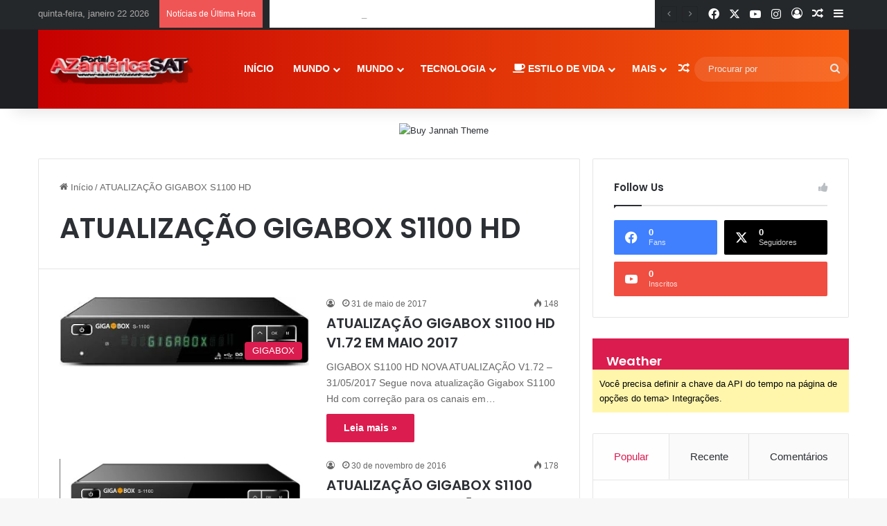

--- FILE ---
content_type: text/html; charset=UTF-8
request_url: https://www.azamericasat.net/tag/atualizacao-gigabox-s1100-hd/
body_size: 24461
content:
<!DOCTYPE html>
<html lang="pt-BR" class="" data-skin="light">
<head>
	<meta charset="UTF-8" />
	<link rel="profile" href="https://gmpg.org/xfn/11" />
	<title>ATUALIZAÇÃO GIGABOX S1100 HD &#8211; Azamerica SAT &#8211; Atualização p/ Receptores Via Satélites</title>
<meta name='robots' content='max-image-preview:large' />
<!-- Etiqueta do modo de consentimento do Google (gtag.js) dataLayer adicionada pelo Site Kit -->
<script type="text/javascript" id="google_gtagjs-js-consent-mode-data-layer">
/* <![CDATA[ */
window.dataLayer = window.dataLayer || [];function gtag(){dataLayer.push(arguments);}
gtag('consent', 'default', {"ad_personalization":"denied","ad_storage":"denied","ad_user_data":"denied","analytics_storage":"denied","functionality_storage":"denied","security_storage":"denied","personalization_storage":"denied","region":["AT","BE","BG","CH","CY","CZ","DE","DK","EE","ES","FI","FR","GB","GR","HR","HU","IE","IS","IT","LI","LT","LU","LV","MT","NL","NO","PL","PT","RO","SE","SI","SK"],"wait_for_update":500});
window._googlesitekitConsentCategoryMap = {"statistics":["analytics_storage"],"marketing":["ad_storage","ad_user_data","ad_personalization"],"functional":["functionality_storage","security_storage"],"preferences":["personalization_storage"]};
window._googlesitekitConsents = {"ad_personalization":"denied","ad_storage":"denied","ad_user_data":"denied","analytics_storage":"denied","functionality_storage":"denied","security_storage":"denied","personalization_storage":"denied","region":["AT","BE","BG","CH","CY","CZ","DE","DK","EE","ES","FI","FR","GB","GR","HR","HU","IE","IS","IT","LI","LT","LU","LV","MT","NL","NO","PL","PT","RO","SE","SI","SK"],"wait_for_update":500};
/* ]]> */
</script>
<!-- Fim da etiqueta do modo de consentimento do Google (gtag.js) dataLayer adicionada pelo Site Kit -->
<link rel='dns-prefetch' href='//www.googletagmanager.com' />
<link rel="alternate" type="application/rss+xml" title="Feed para Azamerica SAT - Atualização p/ Receptores Via Satélites &raquo;" href="https://www.azamericasat.net/feed/" />
<link rel="alternate" type="application/rss+xml" title="Feed de comentários para Azamerica SAT - Atualização p/ Receptores Via Satélites &raquo;" href="https://www.azamericasat.net/comments/feed/" />
<link rel="alternate" type="application/rss+xml" title="Feed de tag para Azamerica SAT - Atualização p/ Receptores Via Satélites &raquo; ATUALIZAÇÃO GIGABOX S1100 HD" href="https://www.azamericasat.net/tag/atualizacao-gigabox-s1100-hd/feed/" />

		
	<meta name="viewport" content="width=device-width, initial-scale=1.0" />
<style id="litespeed-ccss">:root{--tie-preset-gradient-1:linear-gradient(135deg,rgba(6,147,227,1) 0%,#9b51e0 100%);--tie-preset-gradient-2:linear-gradient(135deg,#7adcb4 0%,#00d082 100%);--tie-preset-gradient-3:linear-gradient(135deg,rgba(252,185,0,1) 0%,rgba(255,105,0,1) 100%);--tie-preset-gradient-4:linear-gradient(135deg,rgba(255,105,0,1) 0%,#cf2e2e 100%);--tie-preset-gradient-5:linear-gradient(135deg,#eee 0%,#a9b8c3 100%);--tie-preset-gradient-6:linear-gradient(135deg,#4aeadc 0%,#9778d1 20%,#cf2aba 40%,#ee2c82 60%,#fb6962 80%,#fef84c 100%);--tie-preset-gradient-7:linear-gradient(135deg,#ffceec 0%,#9896f0 100%);--tie-preset-gradient-8:linear-gradient(135deg,#fecda5 0%,#fe2d2d 50%,#6b003e 100%);--tie-preset-gradient-9:linear-gradient(135deg,#ffcb70 0%,#c751c0 50%,#4158d0 100%);--tie-preset-gradient-10:linear-gradient(135deg,#fff5cb 0%,#b6e3d4 50%,#33a7b5 100%);--tie-preset-gradient-11:linear-gradient(135deg,#caf880 0%,#71ce7e 100%);--tie-preset-gradient-12:linear-gradient(135deg,#020381 0%,#2874fc 100%);--tie-preset-gradient-13:linear-gradient(135deg,#4d34fa,#ad34fa);--tie-preset-gradient-14:linear-gradient(135deg,#0057ff,#31b5ff);--tie-preset-gradient-15:linear-gradient(135deg,#ff007a,#ff81bd);--tie-preset-gradient-16:linear-gradient(135deg,#14111e,#4b4462);--tie-preset-gradient-17:linear-gradient(135deg,#f32758,#ffc581);--main-nav-background:#fff;--main-nav-secondry-background:rgba(0,0,0,.03);--main-nav-primary-color:#08f;--main-nav-contrast-primary-color:#fff;--main-nav-text-color:#2c2f34;--main-nav-secondry-text-color:rgba(0,0,0,.5);--main-nav-main-border-color:rgba(0,0,0,.1);--main-nav-secondry-border-color:rgba(0,0,0,.08)}:root{--wp--preset--aspect-ratio--square:1;--wp--preset--aspect-ratio--4-3:4/3;--wp--preset--aspect-ratio--3-4:3/4;--wp--preset--aspect-ratio--3-2:3/2;--wp--preset--aspect-ratio--2-3:2/3;--wp--preset--aspect-ratio--16-9:16/9;--wp--preset--aspect-ratio--9-16:9/16;--wp--preset--color--black:#000;--wp--preset--color--cyan-bluish-gray:#abb8c3;--wp--preset--color--white:#fff;--wp--preset--color--pale-pink:#f78da7;--wp--preset--color--vivid-red:#cf2e2e;--wp--preset--color--luminous-vivid-orange:#ff6900;--wp--preset--color--luminous-vivid-amber:#fcb900;--wp--preset--color--light-green-cyan:#7bdcb5;--wp--preset--color--vivid-green-cyan:#00d084;--wp--preset--color--pale-cyan-blue:#8ed1fc;--wp--preset--color--vivid-cyan-blue:#0693e3;--wp--preset--color--vivid-purple:#9b51e0;--wp--preset--color--global-color:#db1c4f;--wp--preset--gradient--vivid-cyan-blue-to-vivid-purple:linear-gradient(135deg,rgba(6,147,227,1) 0%,#9b51e0 100%);--wp--preset--gradient--light-green-cyan-to-vivid-green-cyan:linear-gradient(135deg,#7adcb4 0%,#00d082 100%);--wp--preset--gradient--luminous-vivid-amber-to-luminous-vivid-orange:linear-gradient(135deg,rgba(252,185,0,1) 0%,rgba(255,105,0,1) 100%);--wp--preset--gradient--luminous-vivid-orange-to-vivid-red:linear-gradient(135deg,rgba(255,105,0,1) 0%,#cf2e2e 100%);--wp--preset--gradient--very-light-gray-to-cyan-bluish-gray:linear-gradient(135deg,#eee 0%,#a9b8c3 100%);--wp--preset--gradient--cool-to-warm-spectrum:linear-gradient(135deg,#4aeadc 0%,#9778d1 20%,#cf2aba 40%,#ee2c82 60%,#fb6962 80%,#fef84c 100%);--wp--preset--gradient--blush-light-purple:linear-gradient(135deg,#ffceec 0%,#9896f0 100%);--wp--preset--gradient--blush-bordeaux:linear-gradient(135deg,#fecda5 0%,#fe2d2d 50%,#6b003e 100%);--wp--preset--gradient--luminous-dusk:linear-gradient(135deg,#ffcb70 0%,#c751c0 50%,#4158d0 100%);--wp--preset--gradient--pale-ocean:linear-gradient(135deg,#fff5cb 0%,#b6e3d4 50%,#33a7b5 100%);--wp--preset--gradient--electric-grass:linear-gradient(135deg,#caf880 0%,#71ce7e 100%);--wp--preset--gradient--midnight:linear-gradient(135deg,#020381 0%,#2874fc 100%);--wp--preset--font-size--small:13px;--wp--preset--font-size--medium:20px;--wp--preset--font-size--large:36px;--wp--preset--font-size--x-large:42px;--wp--preset--spacing--20:.44rem;--wp--preset--spacing--30:.67rem;--wp--preset--spacing--40:1rem;--wp--preset--spacing--50:1.5rem;--wp--preset--spacing--60:2.25rem;--wp--preset--spacing--70:3.38rem;--wp--preset--spacing--80:5.06rem;--wp--preset--shadow--natural:6px 6px 9px rgba(0,0,0,.2);--wp--preset--shadow--deep:12px 12px 50px rgba(0,0,0,.4);--wp--preset--shadow--sharp:6px 6px 0px rgba(0,0,0,.2);--wp--preset--shadow--outlined:6px 6px 0px -3px rgba(255,255,255,1),6px 6px rgba(0,0,0,1);--wp--preset--shadow--crisp:6px 6px 0px rgba(0,0,0,1)}:root{--brand-color:#0669ff;--dark-brand-color:#0051cc;--bright-color:#fff;--base-color:#2c2f34}html{-ms-touch-action:manipulation;touch-action:manipulation;-webkit-text-size-adjust:100%;-ms-text-size-adjust:100%}aside,header,nav{display:block}a{background-color:transparent}img{border-style:none}button,input,select{font:inherit}button,input,select{overflow:visible}button,input,select{margin:0}button,select{text-transform:none}button,[type=submit]{-webkit-appearance:button}button::-moz-focus-inner,input::-moz-focus-inner{border:0;padding:0}button:-moz-focusring,input:-moz-focusring{outline:1px dotted ButtonText}[type=checkbox]{box-sizing:border-box;padding:0}[type=search]{-webkit-appearance:textfield}[type=search]::-webkit-search-cancel-button,[type=search]::-webkit-search-decoration{-webkit-appearance:none}*{padding:0;margin:0;list-style:none;border:0;outline:none;box-sizing:border-box}*:before,*:after{box-sizing:border-box}body{background:#f7f7f7;color:var(--base-color);font-family:-apple-system,BlinkMacSystemFont,"Segoe UI",Roboto,Oxygen,Oxygen-Sans,Ubuntu,Cantarell,"Helvetica Neue","Open Sans",Arial,sans-serif;font-size:13px;line-height:21px}h1,h2,.the-subtitle{line-height:1.4;font-weight:600}h1{font-size:41px;font-weight:700}h2{font-size:27px}.the-subtitle{font-size:17px}a{color:var(--base-color);text-decoration:none}img{max-width:100%;height:auto}p{line-height:1.7}.screen-reader-text{clip:rect(1px,1px,1px,1px);position:absolute!important;height:1px;width:1px;overflow:hidden}.header-layout-3.no-stream-item .logo-container{width:100%;float:none}.tie-icon:before,[class^=tie-icon-],[class*=" tie-icon-"]{font-family:'tiefonticon'!important;speak:never;font-style:normal;font-weight:400;font-variant:normal;text-transform:none;line-height:1;-webkit-font-smoothing:antialiased;-moz-osx-font-smoothing:grayscale;display:inline-block}body.tie-no-js a.remove,body.tie-no-js .menu-sub-content{display:none!important}body.tie-no-js .tie-icon:before,body.tie-no-js [class^=tie-icon-],body.tie-no-js [class*=" tie-icon-"]{visibility:hidden!important}body.tie-no-js [class^=tie-icon-]:before,body.tie-no-js [class*=" tie-icon-"]:before{content:"\f105"}.tie-popup,#autocomplete-suggestions{display:none}.container{margin-right:auto;margin-left:auto;padding-left:15px;padding-right:15px}.container:after{content:"";display:table;clear:both}@media (min-width:768px){.container{width:100%}}@media (min-width:1200px){.container{max-width:1200px}}.tie-row{margin-left:-15px;margin-right:-15px}.tie-row:after{content:"";display:table;clear:both}.tie-col-md-4,.tie-col-md-8,.tie-col-xs-12{position:relative;min-height:1px;padding-left:15px;padding-right:15px}.tie-col-xs-12{float:left}.tie-col-xs-12{width:100%}@media (min-width:992px){.tie-col-md-4,.tie-col-md-8{float:left}.tie-col-md-4{width:33.33333%}.tie-col-md-8{width:66.66667%}}.tie-alignleft{float:left}.tie-alignright{float:right}.fullwidth{width:100%!important}.clearfix:before,.clearfix:after{content:"20";display:block;height:0;overflow:hidden}.clearfix:after{clear:both}.tie-container,#tie-wrapper{height:100%;min-height:650px}.tie-container{position:relative;overflow:hidden}#tie-wrapper{background:#fff;position:relative;z-index:108;height:100%;margin:0 auto}.container-wrapper{background:#fff;border:1px solid rgba(0,0,0,.1);border-radius:2px;padding:30px}#content{margin-top:30px}@media (max-width:991px){#content{margin-top:15px}}.site-content{-ms-word-wrap:break-word;word-wrap:break-word}.theme-header{background:#fff;position:relative;z-index:999}.theme-header:after{content:"";display:table;clear:both}.theme-header.has-shadow{box-shadow:rgba(0,0,0,.1) 0px 25px 20px -20px}#menu-components-wrap{display:flex;justify-content:space-between;width:100%;flex-wrap:wrap}.logo-row{position:relative}#logo{margin-top:40px;margin-bottom:40px;display:block;float:left}#logo img{vertical-align:middle}#logo a{display:inline-block}@media (max-width:991px){#theme-header.has-normal-width-logo #logo{margin:14px 0!important;text-align:left;line-height:1}#theme-header.has-normal-width-logo #logo img{width:auto;height:auto;max-width:190px}}@media (max-width:479px){#theme-header.has-normal-width-logo #logo img{max-width:160px;max-height:60px!important}}@media (max-width:991px){#theme-header.mobile-header-default:not(.header-layout-1) #logo{flex-grow:10}}.components{display:flex;align-items:center;justify-content:end}.components>li{position:relative}.components>li.social-icons-item{margin:0}.components>li>a{display:block;position:relative;width:30px;text-align:center;font-size:16px;white-space:nowrap}.components .search-bar form{width:auto;background:rgba(255,255,255,.1);line-height:36px;border-radius:50px;position:relative}.main-nav-light .main-nav .components .search-bar form{background:rgba(0,0,0,.05)}.components #search-input{border:0;width:100%;background:0 0;padding:0 35px 0 20px;border-radius:0;font-size:inherit}.components #search-submit{position:absolute;right:0;top:0;width:40px;line-height:inherit;color:#777;background:0 0;font-size:15px;padding:0;border:none}@media (max-width:991px){.logo-container{border-width:0;display:flex;flex-flow:row nowrap;align-items:center;justify-content:space-between}}.mobile-header-components{display:none;z-index:10;height:30px;line-height:30px;flex-wrap:nowrap;flex:1 1 0%}.mobile-header-components .components{float:none;display:flex!important;justify-content:stretch}.mobile-header-components .components li.custom-menu-link{display:inline-block;float:none}.mobile-header-components .components li.custom-menu-link>a{width:20px;padding-bottom:15px}.mobile-header-components [class^=tie-icon-]{font-size:18px;width:20px;height:20px;vertical-align:middle}.mobile-header-components .tie-mobile-menu-icon{font-size:20px}.mobile-header-components .nav-icon{display:inline-block;width:20px;height:2px;background-color:var(--base-color);position:relative;top:-4px}.mobile-header-components .nav-icon:before,.mobile-header-components .nav-icon:after{position:absolute;right:0;background-color:var(--base-color);content:'';display:block;width:100%;height:100%;transform:translateZ(0);backface-visibility:hidden}.mobile-header-components .nav-icon:before{transform:translateY(-7px)}.mobile-header-components .nav-icon:after{transform:translateY(7px)}#mobile-header-components-area_1 .components li.custom-menu-link>a{margin-right:15px}#mobile-header-components-area_2 .components{flex-direction:row-reverse}#mobile-header-components-area_2 .components li.custom-menu-link>a{margin-left:15px}@media (max-width:991px){.logo-container:before,.logo-container:after{height:1px}#tie-body #mobile-container,.mobile-header-components{display:block}#slide-sidebar-widgets{display:none}}.top-nav{background-color:#fff;position:relative;z-index:10;line-height:40px;border:1px solid rgba(0,0,0,.1);border-width:1px 0;color:var(--base-color);clear:both}.main-nav-below.top-nav-above .top-nav{border-top-width:0}.top-nav a:not(.button):not(:hover){color:var(--base-color)}.topbar-wrapper{display:flex;min-height:40px}.top-nav .tie-alignleft,.top-nav .tie-alignright{flex-grow:1;position:relative}.top-nav.has-breaking-news .tie-alignleft{flex:1 0 100px}.top-nav.has-breaking-news .tie-alignright{flex-grow:0;z-index:1}.topbar-today-date{float:left;padding-right:15px;flex-shrink:0}@media (max-width:991px){.topbar-today-date,.theme-header .components{display:none}}.breaking{display:none}.main-nav-wrapper{position:relative;z-index:4}.main-nav{background-color:var(--main-nav-background);color:var(--main-nav-primary-color);position:relative;border:1px solid var(--main-nav-main-border-color);border-width:1px 0}.main-menu-wrapper{position:relative}@media (min-width:992px){.header-menu .menu{display:flex}.header-menu .menu a{display:block;position:relative}.header-menu .menu>li>a{white-space:nowrap}.header-menu .menu .sub-menu a{padding:8px 10px}.header-menu .menu ul:not(.sub-menu-columns):not(.sub-menu-columns-item):not(.sub-list):not(.mega-cat-sub-categories):not(.slider-arrow-nav){box-shadow:0 2px 5px rgba(0,0,0,.1)}.header-menu .menu ul li{position:relative}.header-menu .menu ul a{border-width:0 0 1px}#main-nav{z-index:9;line-height:60px}.main-menu .menu>li>a{padding:0 14px;font-size:14px;font-weight:700}.main-menu .menu>li>.menu-sub-content{border-top:2px solid var(--main-nav-primary-color)}.main-menu .menu ul{line-height:20px;z-index:1}.main-menu .menu-sub-content{background:var(--main-nav-background);display:none;padding:15px;width:230px;position:absolute;box-shadow:0 3px 4px rgba(0,0,0,.2)}.main-menu .menu-sub-content a{width:200px}.main-nav .menu a,.main-nav .components li a{color:var(--main-nav-text-color)}.main-nav-light{--main-nav-background:#fff;--main-nav-secondry-background:rgba(0,0,0,.03);--main-nav-primary-color:var(--brand-color);--main-nav-contrast-primary-color:var(--bright-color);--main-nav-text-color:var(--base-color);--main-nav-secondry-text-color:rgba(0,0,0,.5);--main-nav-main-border-color:rgba(0,0,0,.1);--main-nav-secondry-border-color:rgba(0,0,0,.08)}}@media (min-width:992px){header .menu-item-has-children>a:before{content:'';position:absolute;right:10px;top:50%;bottom:auto;transform:translateY(-50%);font-family:'tiefonticon'!important;font-style:normal;font-weight:400;font-variant:normal;text-transform:none;content:"\f079";font-size:11px;line-height:1}.menu>.menu-item-has-children:not(.is-icon-only)>a{padding-right:25px}}@media (min-width:992px){.main-nav-boxed .main-nav{border-width:0}.main-nav-boxed .main-menu-wrapper{float:left;width:100%;background-color:var(--main-nav-background);padding-right:15px}.main-nav-boxed.main-nav-light .main-menu-wrapper{border:1px solid var(--main-nav-main-border-color)}}.main-nav-boxed .main-nav:not(.fixed-nav){background:0 0!important}@media only screen and (min-width:992px) and (max-width:1100px){.main-nav .menu>li:not(.is-icon-only)>a{padding-left:7px;padding-right:7px}.main-nav .menu>li:not(.is-icon-only)>a:before{display:none}}@media (max-width:991px){#sticky-logo{display:none}}#main-nav:not(.fixed-nav) #sticky-logo,#main-nav:not(.fixed-nav) .flex-placeholder{display:none}@media (min-width:992px){#sticky-logo{overflow:hidden;float:left;vertical-align:middle}#sticky-logo a{line-height:1;display:inline-block}#sticky-logo img{position:relative;vertical-align:middle;padding:8px 10px;top:-1px;max-height:50px}.theme-header #sticky-logo img{opacity:0;visibility:hidden;width:0!important;transform:translateY(75%)}.theme-header:not(.header-layout-1) #main-nav:not(.fixed-nav) #sticky-logo img{margin-left:-20px}}@media (max-width:991px){#tie-wrapper header#theme-header{box-shadow:none;background:0 0!important}.logo-container{border-width:0;box-shadow:0 3px 7px 0 rgba(0,0,0,.1)}.logo-container{background-color:#fff}.header-layout-3 .main-nav-wrapper{display:none}.main-menu-wrapper .main-menu-wrap{width:100%}}@media (max-width:767px){.magazine1:not(.has-builder):not(.error404) .main-content,.magazine1:not(.has-builder):not(.error404) .sidebar{padding-left:0;padding-right:0}}input,select{border:1px solid rgba(0,0,0,.1);color:var(--base-color);font-size:13px;outline:none;padding:10px 12px;line-height:23px;border-radius:2px;max-width:100%;background-color:transparent}input:not([type=checkbox]):not([type=radio]){appearance:none;outline:none}select{padding:5px;height:30px;-webkit-appearance:menulist}@media (max-width:767px){input:not([type=submit]),select{font-size:16px!important}}.button,[type=submit]{width:auto;position:relative;background-color:var(--tie-buttons-color,var(--brand-color));color:var(--tie-buttons-text,var(--bright-color));border-radius:var(--tie-buttons-radius,2px);border:var(--tie-buttons-border-width,0) solid var(--tie-buttons-border-color,var(--brand-color));padding:10px 25px;margin:0;font-weight:600;font-size:14px;display:inline-block;text-align:center;line-height:21px;text-decoration:none;vertical-align:middle;appearance:none}.more-link{margin-top:10px;white-space:nowrap;word-wrap:normal}@media (min-width:992px){.sidebar-right .main-content{float:left}.sidebar-right .sidebar{float:right}.sidebar-right.magazine1 .main-content{padding-right:3px}}.post-thumb{position:relative;height:100%;display:block;backface-visibility:hidden;transform:rotate(0)}.post-thumb img{width:100%;display:block}.post-thumb .post-cat-wrap{position:absolute;bottom:10px;margin:0;right:10px}.post-thumb-overlay-wrap{position:absolute;width:100%;height:100%;overflow:hidden}.post-thumb-overlay{position:absolute;width:100%;height:100%;z-index:3;background:rgba(35,38,42,.8);transform:scale(1.5);opacity:0}.post-thumb-overlay .tie-media-icon{position:absolute;left:50%;top:50%;bottom:auto;right:auto;transform:translateX(-50%) translateY(-50%);color:#fff;text-align:center;font-size:32px;z-index:8}.post-thumb-overlay .tie-media-icon:before{height:32px;width:32px;content:"\e685"}@media (min-width:768px){.has-first-big-post li:first-child .tie-media-icon:before,.wide-post-box .tie-media-icon:before{width:50px;height:50px;line-height:46px}}.post-meta{margin:10px 0 8px;font-size:12px;overflow:hidden}.post-meta,.post-meta a:not(:hover){color:#666}.post-meta .meta-item{margin-right:8px;display:inline-block}.post-meta .meta-item.tie-icon:before{padding-right:3px}.post-meta .meta-item.date:before{content:"\f017"}.post-meta .meta-item.meta-comment:before{content:"\f086"}.post-meta .no-avatars .author-name:before{content:"\f007";padding-right:3px}.post-meta .tie-alignright .meta-item:last-child{margin:0!important}@media (max-width:767px){.main-content .post-meta>span,.main-content .post-meta>div{float:left}}.warm{color:#f47512}.post-cat-wrap{position:relative;z-index:3;margin-bottom:5px;font-weight:400;font-family:inherit!important;line-height:0;display:block}.post-cat{display:inline-block;background:var(--brand-color);color:var(--bright-color);padding:0 11px;font-size:13px;line-height:2em;margin-right:4px;position:relative;white-space:nowrap;word-wrap:normal;letter-spacing:0;border-radius:4px}.post-cat:first-child:last-child{margin:0}#breadcrumb{margin:50px 0 0}#breadcrumb,#breadcrumb a:not(:hover){color:#666}#breadcrumb .delimiter{margin:0 3px;font-style:normal}.entry-header-outer #breadcrumb{margin:0 0 20px;padding:0}.author-avatar{display:block}.author-avatar img{border-radius:50%;max-width:111px;object-fit:cover;aspect-ratio:1}.social-icons-item{float:right;margin-left:6px;position:relative}.social-icons-item .social-link span{color:var(--base-color);line-height:unset}.social-icons-widget .social-icons-item .social-link{width:24px;height:24px;line-height:24px;padding:0;display:block;text-align:center;border-radius:2px}.top-nav .components>li.social-icons-item .social-link:not(:hover) span{color:var(--base-color)}.social-icons-item .facebook-social-icon{background-color:#4080ff!important}.social-icons-item .facebook-social-icon span{color:#4080ff}.social-icons-item .twitter-social-icon{background-color:#000!important}.social-icons-item .twitter-social-icon span{color:#000}.social-icons-item .instagram-social-icon{background-color:#c13584!important}.social-icons-item .instagram-social-icon span{color:#c13584}.social-icons-item .youtube-social-icon{background-color:#ef4e41!important}.social-icons-item .youtube-social-icon span{color:#ef4e41}ul:not(.solid-social-icons) .social-icons-item a:not(:hover){background-color:transparent!important}.solid-social-icons .social-link{background-color:var(--base-color)}.dark-skin .solid-social-icons .social-link{background-color:#27292d;border-color:#27292d}.solid-social-icons .social-link span{color:#fff!important}@media (max-width:767px){.container-wrapper{padding:20px 15px}}.mag-box-container{position:relative}.mag-box .posts-items li:nth-child(1){margin-top:0}.mag-box{margin-bottom:30px;clear:both}@media (max-width:991px){.mag-box{margin-bottom:15px}}.mag-box .posts-items{clear:both;margin:0 -2%}.mag-box .posts-items li{float:left;width:50%;margin-top:24px;padding:0 2%}@media (max-width:670px){.mag-box .posts-items li{width:100%}.mag-box .posts-items li:not(:first-child){margin-top:14px}}.mag-box .post-title{font-size:20px;line-height:1.4}.mag-box .post-meta{margin:0 0 3px}.mag-box .post-excerpt{margin-top:10px;color:#666;word-break:break-word;font-size:14px}.mag-box li:not(:first-child) .post-thumb{float:left;margin-right:15px}.mag-box li:not(:first-child) .post-details{padding-left:125px}.tabs{max-height:75px;width:100%;padding:0;border:1px solid rgba(0,0,0,.1);border-width:0 0 1px;display:flex;flex-flow:row wrap}.tabs li{display:inline-block;position:relative;padding:0!important}.tabs a{background:rgba(0,0,0,.02);display:block;text-align:center;border:1px solid rgba(0,0,0,.1);border-width:0 1px 1px 0;font-size:15px}.tabs a:not(:hover){color:var(--base-color)}.tabs>li>a{line-height:65px;padding:0 15px;border-bottom-color:transparent}.tab-content{padding:30px;display:none}.tab-content{position:relative}@media (max-width:767px){.tab-content{padding:20px}}.tab-content-elements li{opacity:0}.tab-content:not(.is-not-active):first-of-type{display:block}.tab-content:not(.is-not-active):first-of-type .tab-content-elements li{opacity:1}.tabs-container-wrapper{padding:0!important}.normal-side .tabs{display:flex}.normal-side .tabs li{flex-grow:1}.normal-side .tabs a{overflow:hidden;text-overflow:ellipsis;white-space:nowrap;padding:0 10px!important}.normal-side .tabs li:last-child a{border-right-width:0}@media (max-width:320px){.normal-side .tabs{max-height:none;border-bottom:0}.normal-side .tabs li{display:block;width:100%;float:none}.normal-side .tabs a{border-bottom-color:rgba(0,0,0,.1);border-width:0 0 1px}}.archive:not(.bbpress) .entry-header-outer{border-radius:2px;border-bottom-right-radius:0;border-bottom-left-radius:0}.archive:not(.bbpress) .entry-header-outer #breadcrumb{margin-bottom:20px;padding:0}.archive:not(.bbpress) .mag-box .container-wrapper{border-top-width:0;border-radius:2px;border-top-left-radius:0;border-top-right-radius:0}.archive:not(.bbpress) .mag-box{margin-bottom:0}.archive .wide-post-box .container-wrapper{padding-top:40px}.block-head-1 .the-global-title{position:relative;font-size:17px;padding:0 0 15px;border-bottom:2px solid rgba(0,0,0,.1);margin-bottom:20px}.block-head-1 .the-global-title:after{content:"";background:#2c2f34;width:40px;height:2px;position:absolute;bottom:-2px;left:0}.block-head-1 .the-global-title:before{content:"";width:0;height:0;position:absolute;bottom:-5px;left:0;border-left:0;border-right:5px solid transparent;border-top:5px solid #2c2f34}.block-head-1 .dark-skin .widget-title:after{background:#fff}.block-head-1 .dark-skin .widget-title:before{border-top-color:#fff}.block-head-1 .dark-skin .the-global-title{color:#fff;border-bottom-color:rgba(255,255,255,.1)}.wide-post-box .posts-items{margin:0}.wide-post-box .posts-items li{width:100%;padding:0;display:flex!important}.wide-post-box .posts-items li .post-title{font-size:20px}.wide-post-box .posts-items li .post-thumb{margin-right:25px;float:none;flex:0 0 50%;width:50%;max-width:420px}@media (max-width:767px){.wide-post-box .posts-items li .post-thumb{flex:1 0 40%;width:40%;max-width:40%;margin-right:3.55%}}.wide-post-box .posts-items li .post-details{flex:1 1 auto;padding:0!important}@media (max-width:580px){.wide-post-box .posts-items li{flex-direction:column}.wide-post-box .posts-items li .post-thumb{width:100%;flex:1 0 100%;max-width:100%;margin:0 0 10px}.wide-post-box .posts-items li .post-meta{width:100%}}.side-aside{position:fixed;top:0;z-index:111;visibility:hidden;width:350px;max-width:100%;height:100%;background:#fff;background-repeat:no-repeat;background-position:center top;background-size:cover;overflow-y:auto}@media (min-width:992px){.side-aside{right:0;transform:translate(350px,0)}}.dark-skin{--lazyload-loading-color:#161717}.dark-skin{background-color:var(--tie-dark-skin-bg-main,#1f2024);color:#fff}.dark-skin input:not([type=submit]){color:#ccc}.dark-skin a:not(:hover){color:#fff}.dark-skin .post-meta{color:#ccc!important}.dark-skin input:not([type=submit]){border-color:rgba(255,255,255,.1)}.dark-skin .container-wrapper{background-color:var(--tie-dark-skin-bg-main,#1f2024);border-color:rgba(255,255,255,.1)}.dark-skin .widget a:not(:hover),.dark-skin .widget-title{color:#fff}.dark-skin .widget-title-icon{color:#ccc}.sidebar .container-wrapper{margin-bottom:30px}@media (max-width:991px){.sidebar .container-wrapper{margin-bottom:15px}}@media (max-width:991px){.has-sidebar .sidebar{margin-top:15px}}.widget-title{position:relative}.widget-title .the-subtitle{font-size:15px;min-height:15px}.widget-title-icon{position:absolute;right:0;top:1px;color:#b9bec3;font-size:15px}.widget-title-icon:before{content:"\f08d"}.post-widget-body{padding-left:125px}.post-widget-body .post-title{font-size:14px;line-height:1.4;margin-bottom:5px}.post-widget-thumbnail{float:left;margin-right:15px;position:relative}.post-widget-thumbnail img.tie-small-image{width:110px}.widget li{padding:6px 0}.widget li:first-child{padding-top:0}.widget li:last-child{padding-bottom:0;border-bottom:0}.widget li:after{clear:both;display:table;content:""}.widget .post-meta{margin:2px 0 0;font-size:11px;line-height:17px}.posts-list .widget-title-icon:before{content:"\f0f6"}.posts-list-big-first .posts-list-items li:first-child{padding-bottom:20px}.posts-list-big-first li:first-child .post-widget-thumbnail{width:100%;margin-right:0;margin-bottom:10px}.posts-list-big-first li:first-child .post-widget-thumbnail a{min-height:40px}.posts-list-big-first li:first-child .post-widget-body{padding-left:0}.posts-list-big-first li:first-child .post-title{font-size:18px}@media (max-width:991px){.posts-list-big-first .posts-list-items{overflow:hidden}.posts-list-big-first li{width:48%;float:left}.posts-list-big-first li:nth-child(2){padding-top:0}.posts-list-big-first li:nth-child(2n){float:right}.posts-list-big-first li:nth-child(2n+1){clear:both}.posts-list-big-first li:nth-child(2),.posts-list-big-first li:nth-child(3){float:right;clear:none}.posts-list-big-first li:nth-child(n+5){display:none}}@media (max-width:670px){.posts-list-big-first li{width:100%}.posts-list-big-first li:nth-child(2){padding-top:12px}.posts-list-big-first li:nth-child(n+5){display:block}}form.search-form{overflow:auto;position:relative;width:100%;margin-top:10px}.search-field{float:left;width:73%;padding:8px 15px}.search-submit[type=submit]{float:right;padding:10px 5px;margin-left:2%;width:25%}.widget_text .textwidget{overflow:hidden}.login-widget .widget-title-icon:before{content:"\f023"}.login-widget form input[type=text],.login-widget form input[type=password]{width:100%;float:none;margin-bottom:15px}.login-widget .pass-container{position:relative}.login-widget .pass-container input[type=password]{padding-right:70px}.login-widget .forget-text{position:absolute;right:15px;line-height:45px;top:0;font-size:12px}.login-widget .forget-text:not(:hover){color:#666}.login-widget .rememberme{display:block;margin-bottom:15px}.login-widget .register-link{margin:8px 0 0;display:block;text-align:center}.tab-content-comments .post-widget-body{padding-left:80px}li.widget-post-list{padding:7px 0;position:relative}.widget_categories .widget-title-icon:before{content:"\f07b"}.widget_categories select{width:100%}.social-icons-widget ul{margin:0 -3px}.social-icons-widget .social-icons-item{float:left;margin:3px;border-bottom:0;padding:0}.social-icons-widget .social-icons-item .social-link{width:40px;height:40px;line-height:40px;font-size:18px}@media (max-width:479px){.social-icons-widget .social-icons-item{float:none;display:inline-block}}.widget-posts-list-container{position:relative}@media (min-width:992px){.theme-header .logo-row>div{height:auto!important}}.breaking{float:left;width:100%;display:block!important}.breaking-title{padding:0 10px;display:block;float:left;color:#fff;font-size:12px;position:relative}.breaking-title span{position:relative;z-index:1}.breaking-title span.breaking-icon{display:none}@media (max-width:600px){.breaking-title span.breaking-icon{display:inline-block}.breaking-title .breaking-title-text{display:none}}.breaking-title:before{content:"";background:#f05555;width:100%;height:100%;position:absolute;left:0;top:0;z-index:0}.breaking-news{display:none}#mobile-container{display:none;padding:10px 30px 30px}#mobile-menu{margin-bottom:20px;position:relative;padding-top:15px}#mobile-social-icons{margin-bottom:15px}#mobile-social-icons ul{text-align:center;overflow:hidden}#mobile-social-icons ul .social-icons-item{float:none;display:inline-block}#mobile-social-icons .social-icons-item{margin:0}#mobile-social-icons .social-icons-item .social-link{background:0 0;border:none}#mobile-search .search-form{overflow:hidden;position:relative}#mobile-search .search-form:after{position:absolute;content:"\f002";font-family:'tiefonticon';top:4px;right:10px;line-height:30px;width:30px;font-size:16px;border-radius:50%;text-align:center;color:#fff}#mobile-search .search-field{background-color:rgba(0,0,0,.05);border-color:rgba(255,255,255,.1);color:#fff;width:100%;border-radius:50px;padding:7px 45px 7px 20px}#mobile-search .search-submit{background:0 0;font-size:0;width:35px;height:38px;position:absolute;top:0;right:5px;z-index:1}#mobile-search input::-webkit-input-placeholder{color:rgba(255,255,255,.6)}#mobile-search input::-moz-placeholder{color:rgba(255,255,255,.6)}#mobile-search input:-moz-placeholder{color:rgba(255,255,255,.6)}#mobile-search input:-ms-input-placeholder{color:rgba(255,255,255,.6)}#tie-wrapper:after{position:absolute;z-index:1000;top:-10%;left:-50%;width:0;height:0;background:rgba(0,0,0,.2);content:'';opacity:0}@media (max-width:991px){.side-aside.appear-from-left{left:0;transform:translate(-100%,0)}.side-aside.is-fullwidth{width:100%}}.is-desktop .side-aside .has-custom-scroll{padding:50px 0 0}.side-aside:after{position:absolute;top:0;left:0;width:100%;height:100%;background:rgba(0,0,0,.2);content:'';opacity:1}.side-aside .container-wrapper{padding:30px!important;border-radius:0;border:0;background:0 0;box-shadow:none!important}a.remove{position:absolute;top:0;right:0;display:block;speak:never;-webkit-font-smoothing:antialiased;-moz-osx-font-smoothing:grayscale;width:20px;height:20px;display:block;line-height:20px;text-align:center;font-size:15px}a.remove:before{content:"\e117";font-family:'tiefonticon';color:#e74c3c}a.remove.big-btn{width:25px;height:25px;line-height:25px;font-size:22px}a.remove.light-btn:not(:hover):before{color:#fff}.side-aside a.remove{z-index:1;top:15px;left:50%;right:auto;transform:translateX(-50%)}.side-aside a.remove:not(:hover):before{color:#111}.side-aside.dark-skin a.remove:not(:hover):before{color:#fff}.tie-popup a.remove{transform:scale(.2);opacity:0;top:15px;right:15px;z-index:1}.theiaStickySidebar:after{content:"";display:table;clear:both}.side-aside,.has-custom-scroll{overflow-x:hidden;scrollbar-width:thin}.side-aside::-webkit-scrollbar,.has-custom-scroll::-webkit-scrollbar{width:5px}.side-aside::-webkit-scrollbar-track,.has-custom-scroll::-webkit-scrollbar-track{background:0 0}.side-aside::-webkit-scrollbar-thumb,.has-custom-scroll::-webkit-scrollbar-thumb{border-radius:20px;background:rgba(0,0,0,.2)}.dark-skin .has-custom-scroll::-webkit-scrollbar-thumb{background:#000}.tie-popup{position:fixed;z-index:99999;left:0;top:0;height:100%;width:100%;background-color:rgba(0,0,0,.5);display:none;perspective:600px}.tie-popup-container{position:relative;z-index:100;width:90%;max-width:420px;margin:10em auto 0;border-radius:2px;box-shadow:0 0 20px rgba(0,0,0,.2);will-change:transform,opacity;transform:scale(.5);opacity:0}.tie-popup-container .login-submit{padding-top:15px;padding-bottom:15px}.tie-popup-container .container-wrapper{padding:60px;background-color:#fff!important;border-radius:5px}@media (max-width:479px){.tie-popup-container .container-wrapper{padding:30px}}#tie-popup-adblock .tie-popup-container{max-width:500px}#tie-popup-adblock .container-wrapper{background:#e74c3c!important;text-align:center;color:#fff}#tie-popup-adblock .tie-adblock-icon{font-size:120px;margin-bottom:10px}#tie-popup-adblock .adblock-message{margin-top:10px}.pop-up-live-search{will-change:transform,opacity;transform:scale(.7);opacity:0}.tie-popup-search-wrap::-webkit-input-placeholder{color:#fff}.tie-popup-search-wrap::-moz-placeholder{color:#fff}.tie-popup-search-wrap:-moz-placeholder{color:#fff}.tie-popup-search-wrap:-ms-input-placeholder{color:#fff}.tie-popup-search-wrap form{position:relative;height:80px;margin-bottom:20px}.popup-search-wrap-inner{position:relative;padding:80px 15px 0;margin:0 auto;max-width:800px}input.tie-popup-search-input{width:100%;height:80px;line-height:80px;background:rgba(0,0,0,.7)!important;font-weight:500;font-size:22px;border:0;padding-right:80px;padding-left:30px;color:#fff;border-radius:5px}button.tie-popup-search-submit{font-size:28px;color:#666;position:absolute;right:5px;top:15px;background:0 0!important}#tie-popup-search-mobile .popup-search-wrap-inner{padding-top:50px}#tie-popup-search-mobile input.tie-popup-search-input{height:50px;line-height:1;padding-left:20px;padding-right:50px}#tie-popup-search-mobile button.tie-popup-search-submit{font-size:16px;top:9px;right:0}#autocomplete-suggestions{overflow:auto;padding:20px;color:#eee;position:absolute;display:none;width:370px;z-index:9999;margin-top:15px}.tie-icon-facebook:before{content:"\f09a"}.tie-icon-search:before{content:"\f002"}.tie-icon-author:before{content:"\f007"}.tie-icon-home:before{content:"\f015"}.tie-icon-ban:before{content:"\f05e"}.tie-icon-random:before{content:"\f074"}.tie-icon-twitter:before{content:"\e90f"}.tie-icon-navicon:before{content:"\f0c9"}.tie-icon-bolt:before{content:"\f0e7"}.tie-icon-youtube:before{content:"\f16a"}.tie-icon-instagram:before{content:"\f16d"}.tie-icon-fire:before{content:"\e900"}#main-nav .main-menu>ul>li>a{text-transform:uppercase}:root:root{--brand-color:#db1c4f;--dark-brand-color:#a9001d;--bright-color:#fff;--base-color:#2c2f34}:root:root{--brand-color:#db1c4f;--dark-brand-color:#a9001d;--bright-color:#fff;--base-color:#2c2f34}#top-nav{background-color:#25282b}#top-nav *{border-color:rgba(#fff,.08)}#top-nav a:not(:hover),#top-nav .components>li .social-link:not(:hover) span{color:#fff}#top-nav{--tie-buttons-color:#ff2b58;--tie-buttons-border-color:#ff2b58;--tie-buttons-text:#fff;--tie-buttons-hover-color:#e10d3a}#top-nav{color:#aaa}#main-nav .main-menu-wrapper{background:#c60000;background:-webkit-linear-gradient(90deg,#f75c0e,#c60000);background:-moz-linear-gradient(90deg,#f75c0e,#c60000);background:-o-linear-gradient(90deg,#f75c0e,#c60000);background:linear-gradient(90deg,#c60000,#f75c0e)}#main-nav .main-menu-wrapper,#main-nav .menu-sub-content{background-color:#df2e07}#main-nav{border-width:0}#theme-header #main-nav:not(.fixed-nav){bottom:0}.main-nav-boxed #main-nav .main-menu-wrapper{border-width:0}#main-nav a:not(:hover){color:#fff}.main-nav{--main-nav-primary-color:#333;--tie-buttons-color:#333;--tie-buttons-border-color:#333;--tie-buttons-text:#fff;--tie-buttons-hover-color:#151515}#main-nav,#main-nav input,#main-nav #search-submit{color:#e8e8e8}#main-nav input::-moz-placeholder{color:#e8e8e8}#main-nav input:-moz-placeholder{color:#e8e8e8}#main-nav input:-ms-input-placeholder{color:#e8e8e8}#main-nav input::-webkit-input-placeholder{color:#e8e8e8}</style><link rel="preload" data-asynced="1" data-optimized="2" as="style" onload="this.onload=null;this.rel='stylesheet'" href="https://www.azamericasat.net/wp-content/litespeed/css/d2da25096afa844e4e1744be8876e5ee.css?ver=e0bce" /><script>!function(a){"use strict";var b=function(b,c,d){function e(a){return h.body?a():void setTimeout(function(){e(a)})}function f(){i.addEventListener&&i.removeEventListener("load",f),i.media=d||"all"}var g,h=a.document,i=h.createElement("link");if(c)g=c;else{var j=(h.body||h.getElementsByTagName("head")[0]).childNodes;g=j[j.length-1]}var k=h.styleSheets;i.rel="stylesheet",i.href=b,i.media="only x",e(function(){g.parentNode.insertBefore(i,c?g:g.nextSibling)});var l=function(a){for(var b=i.href,c=k.length;c--;)if(k[c].href===b)return a();setTimeout(function(){l(a)})};return i.addEventListener&&i.addEventListener("load",f),i.onloadcssdefined=l,l(f),i};"undefined"!=typeof exports?exports.loadCSS=b:a.loadCSS=b}("undefined"!=typeof global?global:this);!function(a){if(a.loadCSS){var b=loadCSS.relpreload={};if(b.support=function(){try{return a.document.createElement("link").relList.supports("preload")}catch(b){return!1}},b.poly=function(){for(var b=a.document.getElementsByTagName("link"),c=0;c<b.length;c++){var d=b[c];"preload"===d.rel&&"style"===d.getAttribute("as")&&(a.loadCSS(d.href,d,d.getAttribute("media")),d.rel=null)}},!b.support()){b.poly();var c=a.setInterval(b.poly,300);a.addEventListener&&a.addEventListener("load",function(){b.poly(),a.clearInterval(c)}),a.attachEvent&&a.attachEvent("onload",function(){a.clearInterval(c)})}}}(this);</script>













<script type="text/javascript" src="https://www.azamericasat.net/wp-includes/js/jquery/jquery.min.js?ver=3.7.1" id="jquery-core-js"></script>
<script type="text/javascript" src="https://www.azamericasat.net/wp-includes/js/jquery/jquery-migrate.min.js?ver=3.4.1" id="jquery-migrate-js"></script>
<script type="text/javascript" id="jquery-js-after">
/* <![CDATA[ */
jQuery(document).ready(function() {
	jQuery(".e24070b420f2008ea2358f9464e6de18").click(function() {
		jQuery.post(
			"https://www.azamericasat.net/wp-admin/admin-ajax.php", {
				"action": "quick_adsense_onpost_ad_click",
				"quick_adsense_onpost_ad_index": jQuery(this).attr("data-index"),
				"quick_adsense_nonce": "263d9306d2",
			}, function(response) { }
		);
	});
});

//# sourceURL=jquery-js-after
/* ]]> */
</script>

<!-- Snippet da etiqueta do Google (gtag.js) adicionado pelo Site Kit -->
<!-- Snippet do Google Análises adicionado pelo Site Kit -->
<script type="text/javascript" src="https://www.googletagmanager.com/gtag/js?id=G-H65JXRPS8C" id="google_gtagjs-js" async></script>
<script type="text/javascript" id="google_gtagjs-js-after">
/* <![CDATA[ */
window.dataLayer = window.dataLayer || [];function gtag(){dataLayer.push(arguments);}
gtag("set","linker",{"domains":["www.azamericasat.net"]});
gtag("js", new Date());
gtag("set", "developer_id.dZTNiMT", true);
gtag("config", "G-H65JXRPS8C");
//# sourceURL=google_gtagjs-js-after
/* ]]> */
</script>
<link rel="https://api.w.org/" href="https://www.azamericasat.net/wp-json/" /><link rel="alternate" title="JSON" type="application/json" href="https://www.azamericasat.net/wp-json/wp/v2/tags/3285" /><link rel="EditURI" type="application/rsd+xml" title="RSD" href="https://www.azamericasat.net/xmlrpc.php?rsd" />
<meta name="generator" content="Site Kit by Google 1.170.0" /> <meta name="description" content="Portal Azamerica SAT - Atualizações Oficiais Receptores Via Satélite - Sistema IKS/SKS Informações Streaming, Tv Smart Samsung e LG , Ativação IKS Pag" /><meta http-equiv="X-UA-Compatible" content="IE=edge">
<link rel="icon" href="https://www.azamericasat.net/wp-content/uploads/2025/03/cropped-neonsat-tron-600x490-1-32x32.jpg" sizes="32x32" />
<link rel="icon" href="https://www.azamericasat.net/wp-content/uploads/2025/03/cropped-neonsat-tron-600x490-1-192x192.jpg" sizes="192x192" />
<link rel="apple-touch-icon" href="https://www.azamericasat.net/wp-content/uploads/2025/03/cropped-neonsat-tron-600x490-1-180x180.jpg" />
<meta name="msapplication-TileImage" content="https://www.azamericasat.net/wp-content/uploads/2025/03/cropped-neonsat-tron-600x490-1-270x270.jpg" />
</head>

<body data-rsssl=1 id="tie-body" class="archive tag tag-atualizacao-gigabox-s1100-hd tag-3285 wp-custom-logo wp-theme-jannah wrapper-has-shadow block-head-1 magazine1 is-thumb-overlay-disabled is-desktop is-header-layout-1 has-header-ad sidebar-right has-sidebar hide_share_post_top hide_share_post_bottom">



<div class="background-overlay">

	<div id="tie-container" class="site tie-container">

		
		<div id="tie-wrapper">
			
<header id="theme-header" class="theme-header header-layout-1 main-nav-dark main-nav-default-dark main-nav-below has-stream-item top-nav-active top-nav-light top-nav-default-light top-nav-above has-shadow has-normal-width-logo mobile-header-default">
	
<nav id="top-nav"  class="has-date-breaking-components top-nav header-nav has-breaking-news" aria-label="Navegação Secundária">
	<div class="container">
		<div class="topbar-wrapper">

			
					<div class="topbar-today-date">
						quinta-feira, janeiro 22 2026					</div>
					
			<div class="tie-alignleft">
				
<div class="breaking controls-is-active">

	<span class="breaking-title">
		<span class="tie-icon-bolt breaking-icon" aria-hidden="true"></span>
		<span class="breaking-title-text">Notícias de Última Hora</span>
	</span>

	<ul id="breaking-news-in-header" class="breaking-news" data-type="reveal" data-arrows="true">

		
							<li class="news-item">
								<a href="https://www.azamericasat.net/uma-andorinha-nao-faz-a-primavera-2/">Uma andorinha não faz a primavera</a>
							</li>

							
							<li class="news-item">
								<a href="https://www.azamericasat.net/a-persuasao-e-frequentemente-mais-eficaz-que-a-forca-2/">A persuasão é frequentemente mais eficaz que a força</a>
							</li>

							
							<li class="news-item">
								<a href="https://www.azamericasat.net/atencao-perigo-de-falta-de-corte-2/">Atenção perigo de falta de corte</a>
							</li>

							
							<li class="news-item">
								<a href="https://www.azamericasat.net/hibs-e-os-fas-do-ross-county-na-final-4/">Hibs e os fãs do Ross County na final</a>
							</li>

							
							<li class="news-item">
								<a href="https://www.azamericasat.net/dica-do-dia-aquele-homem-de-novo-2/">Dica do dia: Aquele homem de novo</a>
							</li>

							
							<li class="news-item">
								<a href="https://www.azamericasat.net/hibs-e-os-fas-do-ross-county-na-final-3/">Hibs e os fãs do Ross County na final</a>
							</li>

							
							<li class="news-item">
								<a href="https://www.azamericasat.net/chefe-do-xbox-fala-sobre-o-preco-do-project-scorpio-2/">Chefe do Xbox fala sobre o preço do Project Scorpio</a>
							</li>

							
							<li class="news-item">
								<a href="https://www.azamericasat.net/o-futuro-do-possivel-2/">O Futuro do possível</a>
							</li>

							
							<li class="news-item">
								<a href="https://www.azamericasat.net/conhecimento-e-poder-2/">Conhecimento é poder</a>
							</li>

							
							<li class="news-item">
								<a href="https://www.azamericasat.net/depois-de-tudo-dito-e-feito-mais-e-dito-do-que-feito-2/">Depois de tudo dito e feito, mais é dito do que feito</a>
							</li>

							
	</ul>
</div><!-- #breaking /-->
			</div><!-- .tie-alignleft /-->

			<div class="tie-alignright">
				<ul class="components"> <li class="social-icons-item"><a class="social-link facebook-social-icon" rel="external noopener nofollow" target="_blank" href="#"><span class="tie-social-icon tie-icon-facebook"></span><span class="screen-reader-text">Facebook</span></a></li><li class="social-icons-item"><a class="social-link twitter-social-icon" rel="external noopener nofollow" target="_blank" href="#"><span class="tie-social-icon tie-icon-twitter"></span><span class="screen-reader-text">X</span></a></li><li class="social-icons-item"><a class="social-link youtube-social-icon" rel="external noopener nofollow" target="_blank" href="#"><span class="tie-social-icon tie-icon-youtube"></span><span class="screen-reader-text">YouTube</span></a></li><li class="social-icons-item"><a class="social-link instagram-social-icon" rel="external noopener nofollow" target="_blank" href="#"><span class="tie-social-icon tie-icon-instagram"></span><span class="screen-reader-text">Instagram</span></a></li> 
	
		<li class=" popup-login-icon menu-item custom-menu-link">
			<a href="#" class="lgoin-btn tie-popup-trigger">
				<span class="tie-icon-author" aria-hidden="true"></span>
				<span class="screen-reader-text">Entrar</span>			</a>
		</li>

				<li class="random-post-icon menu-item custom-menu-link">
		<a href="/tag/atualizacao-gigabox-s1100-hd/?random-post=1" class="random-post" title="Artigo aleatório" rel="nofollow">
			<span class="tie-icon-random" aria-hidden="true"></span>
			<span class="screen-reader-text">Artigo aleatório</span>
		</a>
	</li>
		<li class="side-aside-nav-icon menu-item custom-menu-link">
		<a href="#">
			<span class="tie-icon-navicon" aria-hidden="true"></span>
			<span class="screen-reader-text">Barra Lateral</span>
		</a>
	</li>
	</ul><!-- Components -->			</div><!-- .tie-alignright /-->

		</div><!-- .topbar-wrapper /-->
	</div><!-- .container /-->
</nav><!-- #top-nav /-->

<div class="main-nav-wrapper">
	<nav id="main-nav" data-skin="search-in-main-nav" class="main-nav header-nav live-search-parent menu-style-default menu-style-solid-bg" style="line-height:115px" aria-label="Navegação Primária">
		<div class="container">

			<div class="main-menu-wrapper">

				<div id="mobile-header-components-area_1" class="mobile-header-components"><ul class="components"><li class="mobile-component_menu custom-menu-link"><a href="#" id="mobile-menu-icon" class=""><span class="tie-mobile-menu-icon nav-icon is-layout-1"></span><span class="screen-reader-text">Menu</span></a></li></ul></div>
						<div class="header-layout-1-logo" style="width:230px">
							
		<div id="logo" class="image-logo" >

			
			<a title="Azamerica SAT - Atualização p/ Receptores Via Satélites" href="https://www.azamericasat.net/">
				
				<picture class="tie-logo-default tie-logo-picture">
					<source class="tie-logo-source-default tie-logo-source" srcset="https://www.azamericasat.net/wp-content/uploads/2024/03/LOGO-AZAMERICCA-SAT-2024.png.webp" media="(max-width:991px)">
					<source class="tie-logo-source-default tie-logo-source" srcset="https://www.azamericasat.net/wp-content/uploads/2024/03/LOGO-AZAMERICCA-SAT-2024.png.webp 2x, https://www.azamericasat.net/wp-content/uploads/2024/03/LOGO-AZAMERICA-SAT-5.png.webp 1x">
					<img class="tie-logo-img-default tie-logo-img" src="https://www.azamericasat.net/wp-content/uploads/2024/03/LOGO-AZAMERICA-SAT-5.png.webp" alt="Azamerica SAT - Atualização p/ Receptores Via Satélites" width="230" height="75" style="max-height:75px; width: auto;" />
				</picture>
						</a>

			
		</div><!-- #logo /-->

								</div>

						<div id="mobile-header-components-area_2" class="mobile-header-components"><ul class="components"><li class="mobile-component_search custom-menu-link">
				<a href="#" class="tie-search-trigger-mobile">
					<span class="tie-icon-search tie-search-icon" aria-hidden="true"></span>
					<span class="screen-reader-text">Procurar por</span>
				</a>
			</li></ul></div>
				<div id="menu-components-wrap">

					
					<div class="main-menu main-menu-wrap">
						<div id="main-nav-menu" class="main-menu header-menu"><ul id="menu-tielabs-main-menu" class="menu"><li id="menu-item-86476" class="menu-item menu-item-type-custom menu-item-object-custom menu-item-home menu-item-86476"><a href="https://www.azamericasat.net/">Início</a></li>
<li id="menu-item-86477" class="menu-item menu-item-type-taxonomy menu-item-object-category menu-item-86477 mega-menu mega-cat mega-menu-posts " data-id="9964" ><a href="https://www.azamericasat.net/tie-world/">Mundo</a>
<div class="mega-menu-block menu-sub-content"  >

<div class="mega-menu-content">
<div class="mega-cat-wrapper">
<ul class="mega-cat-sub-categories cats-vertical">
<li class="mega-all-link"><a href="https://www.azamericasat.net/tie-world/" class="is-active is-loaded mega-sub-cat" data-id="9964">Tudo</a></li>
<li class="mega-sub-cat-9967"><a href="https://www.azamericasat.net/tie-world/tie-foods/" class="mega-sub-cat"  data-id="9967">Alimentos</a></li>
<li class="mega-sub-cat-9966"><a href="https://www.azamericasat.net/tie-world/tie-games/" class="mega-sub-cat"  data-id="9966">Jogos</a></li>
<li class="mega-sub-cat-9965"><a href="https://www.azamericasat.net/tie-world/tie-travel/" class="mega-sub-cat"  data-id="9965">Viagem</a></li>
</ul>

						<div class="mega-cat-content mega-cat-sub-exists vertical-posts">

								<div class="mega-ajax-content mega-cat-posts-container clearfix">

						</div><!-- .mega-ajax-content -->

						</div><!-- .mega-cat-content -->

					</div><!-- .mega-cat-Wrapper -->

</div><!-- .mega-menu-content -->

</div><!-- .mega-menu-block --> 
</li>
<li id="menu-item-86478" class="menu-item menu-item-type-taxonomy menu-item-object-category menu-item-86478 mega-menu mega-cat mega-menu-posts " data-id="9964" ><a href="https://www.azamericasat.net/tie-world/">Mundo</a>
<div class="mega-menu-block menu-sub-content"  >

<div class="mega-menu-content">
<div class="mega-cat-wrapper">
<ul class="mega-cat-sub-categories cats-horizontal">
<li class="mega-all-link"><a href="https://www.azamericasat.net/tie-world/" class="is-active is-loaded mega-sub-cat" data-id="9964">Tudo</a></li>
<li class="mega-sub-cat-9967"><a href="https://www.azamericasat.net/tie-world/tie-foods/" class="mega-sub-cat"  data-id="9967">Alimentos</a></li>
<li class="mega-sub-cat-9966"><a href="https://www.azamericasat.net/tie-world/tie-games/" class="mega-sub-cat"  data-id="9966">Jogos</a></li>
<li class="mega-sub-cat-9965"><a href="https://www.azamericasat.net/tie-world/tie-travel/" class="mega-sub-cat"  data-id="9965">Viagem</a></li>
</ul>

						<div class="mega-cat-content mega-cat-sub-exists horizontal-posts">

								<div class="mega-ajax-content mega-cat-posts-container clearfix">

						</div><!-- .mega-ajax-content -->

						</div><!-- .mega-cat-content -->

					</div><!-- .mega-cat-Wrapper -->

</div><!-- .mega-menu-content -->

</div><!-- .mega-menu-block --> 
</li>
<li id="menu-item-86479" class="menu-item menu-item-type-taxonomy menu-item-object-category menu-item-86479 mega-menu mega-recent-featured mega-menu-posts " data-id="9969" ><a href="https://www.azamericasat.net/tie-tech/">Tecnologia</a>
<div class="mega-menu-block menu-sub-content"  >

<div class="mega-menu-content">
<div class="mega-ajax-content">
</div><!-- .mega-ajax-content -->

</div><!-- .mega-menu-content -->

</div><!-- .mega-menu-block --> 
</li>
<li id="menu-item-86480" class="menu-item menu-item-type-taxonomy menu-item-object-category menu-item-has-children menu-item-86480 menu-item-has-icon mega-menu mega-recent-featured mega-menu-posts " data-id="9970"  data-icon="true" ><a href="https://www.azamericasat.net/tie-life-style/"> <span aria-hidden="true" class="tie-menu-icon fas fa-coffee"></span> Estilo de vida</a>
<div class="mega-menu-block menu-sub-content"  >

<ul class="mega-recent-featured-list sub-list">
	<li id="menu-item-86481" class="menu-item menu-item-type-post_type menu-item-object-post menu-item-86481"><a href="https://www.azamericasat.net/uma-andorinha-nao-faz-a-primavera-2/">Uma andorinha não faz a primavera</a></li>
	<li id="menu-item-86482" class="menu-item menu-item-type-post_type menu-item-object-post menu-item-86482"><a href="https://www.azamericasat.net/hibs-e-os-fas-do-ross-county-na-final-4/">Hibs e os fãs do Ross County na final</a></li>
	<li id="menu-item-86483" class="menu-item menu-item-type-post_type menu-item-object-post menu-item-86483"><a href="https://www.azamericasat.net/a-persuasao-e-frequentemente-mais-eficaz-que-a-forca-2/">A persuasão é frequentemente mais eficaz que a força</a></li>
	<li id="menu-item-86484" class="menu-item menu-item-type-post_type menu-item-object-post menu-item-86484"><a href="https://www.azamericasat.net/atencao-perigo-de-falta-de-corte-2/">Atenção perigo de falta de corte</a></li>
	<li id="menu-item-86485" class="menu-item menu-item-type-post_type menu-item-object-post menu-item-86485"><a href="https://www.azamericasat.net/dica-do-dia-aquele-homem-de-novo-2/">Dica do dia: Aquele homem de novo</a></li>
</ul>

<div class="mega-menu-content media-overlay">
<div class="mega-ajax-content">
</div><!-- .mega-ajax-content -->

</div><!-- .mega-menu-content -->

</div><!-- .mega-menu-block --> 
</li>
<li id="menu-item-86486" class="menu-item menu-item-type-custom menu-item-object-custom menu-item-has-children menu-item-86486 mega-menu mega-links mega-links-4col "><a href="#">Mais</a>
<div class="mega-menu-block menu-sub-content"  >

<ul class="sub-menu-columns">
	<li id="menu-item-86487" class="menu-item menu-item-type-custom menu-item-object-custom menu-item-has-children menu-item-86487 mega-link-column "><a class="mega-links-head"  href="#">Título do Menú #1</a>
	<ul class="sub-menu-columns-item">
		<li id="menu-item-86488" class="menu-item menu-item-type-custom menu-item-object-custom menu-item-86488"><a href="#"> <span aria-hidden="true" class="mega-links-default-icon"></span>Sub-Menú #1</a></li>
		<li id="menu-item-86489" class="menu-item menu-item-type-custom menu-item-object-custom menu-item-86489"><a href="#"> <span aria-hidden="true" class="mega-links-default-icon"></span>Sub-Menú #2</a></li>
		<li id="menu-item-86490" class="menu-item menu-item-type-custom menu-item-object-custom menu-item-86490"><a href="#"> <span aria-hidden="true" class="mega-links-default-icon"></span>Sub-Menú #3</a></li>
		<li id="menu-item-86491" class="menu-item menu-item-type-custom menu-item-object-custom menu-item-86491"><a href="#"> <span aria-hidden="true" class="mega-links-default-icon"></span>Sub-Menú #4</a></li>
		<li id="menu-item-86492" class="menu-item menu-item-type-custom menu-item-object-custom menu-item-86492"><a href="#"> <span aria-hidden="true" class="mega-links-default-icon"></span>Sub-Menú #5</a></li>
	</ul>
</li>
	<li id="menu-item-86493" class="menu-item menu-item-type-custom menu-item-object-custom menu-item-has-children menu-item-86493 mega-link-column "><a class="mega-links-head"  href="#">Título do Menú #2</a>
	<ul class="sub-menu-columns-item">
		<li id="menu-item-86494" class="menu-item menu-item-type-custom menu-item-object-custom menu-item-86494"><a href="#"> <span aria-hidden="true" class="mega-links-default-icon"></span>Sub-Menú #1</a></li>
		<li id="menu-item-86495" class="menu-item menu-item-type-custom menu-item-object-custom menu-item-86495"><a href="#"> <span aria-hidden="true" class="mega-links-default-icon"></span>Sub-Menú #2</a></li>
		<li id="menu-item-86496" class="menu-item menu-item-type-custom menu-item-object-custom menu-item-86496"><a href="#"> <span aria-hidden="true" class="mega-links-default-icon"></span>Sub-Menú #3</a></li>
		<li id="menu-item-86497" class="menu-item menu-item-type-custom menu-item-object-custom menu-item-86497"><a href="#"> <span aria-hidden="true" class="mega-links-default-icon"></span>Sub-Menú #4</a></li>
		<li id="menu-item-86498" class="menu-item menu-item-type-custom menu-item-object-custom menu-item-86498"><a href="#"> <span aria-hidden="true" class="mega-links-default-icon"></span>Sub-Menú #5</a></li>
	</ul>
</li>
	<li id="menu-item-86499" class="menu-item menu-item-type-custom menu-item-object-custom menu-item-has-children menu-item-86499 mega-link-column "><a class="mega-links-head"  href="#">Título do Menú #3</a>
	<ul class="sub-menu-columns-item">
		<li id="menu-item-86500" class="menu-item menu-item-type-custom menu-item-object-custom menu-item-86500"><a href="#"> <span aria-hidden="true" class="mega-links-default-icon"></span>Sub-Menú #1</a></li>
		<li id="menu-item-86501" class="menu-item menu-item-type-custom menu-item-object-custom menu-item-86501"><a href="#"> <span aria-hidden="true" class="mega-links-default-icon"></span>Sub-Menú #2</a></li>
		<li id="menu-item-86502" class="menu-item menu-item-type-custom menu-item-object-custom menu-item-86502"><a href="#"> <span aria-hidden="true" class="mega-links-default-icon"></span>Sub-Menú #3</a></li>
		<li id="menu-item-86503" class="menu-item menu-item-type-custom menu-item-object-custom menu-item-86503"><a href="#"> <span aria-hidden="true" class="mega-links-default-icon"></span>Sub-Menú #4</a></li>
		<li id="menu-item-86504" class="menu-item menu-item-type-custom menu-item-object-custom menu-item-86504"><a href="#"> <span aria-hidden="true" class="mega-links-default-icon"></span>Sub-Menú #5</a></li>
	</ul>
</li>
	<li id="menu-item-86505" class="menu-item menu-item-type-custom menu-item-object-custom menu-item-has-children menu-item-86505 mega-link-column "><a class="mega-links-head"  href="#">Título do Menú #4</a>
	<ul class="sub-menu-columns-item">
		<li id="menu-item-86506" class="menu-item menu-item-type-custom menu-item-object-custom menu-item-86506"><a href="#"> <span aria-hidden="true" class="mega-links-default-icon"></span>Sub-Menú #1</a></li>
		<li id="menu-item-86507" class="menu-item menu-item-type-custom menu-item-object-custom menu-item-86507"><a href="#"> <span aria-hidden="true" class="mega-links-default-icon"></span>Sub-Menú #2</a></li>
		<li id="menu-item-86508" class="menu-item menu-item-type-custom menu-item-object-custom menu-item-86508"><a href="#"> <span aria-hidden="true" class="mega-links-default-icon"></span>Sub-Menú #3</a></li>
		<li id="menu-item-86509" class="menu-item menu-item-type-custom menu-item-object-custom menu-item-86509"><a href="#"> <span aria-hidden="true" class="mega-links-default-icon"></span>Sub-Menú #4</a></li>
		<li id="menu-item-86510" class="menu-item menu-item-type-custom menu-item-object-custom menu-item-86510"><a href="#"> <span aria-hidden="true" class="mega-links-default-icon"></span>Sub-Menú #5</a></li>
	</ul>
</li>
</ul>

</div><!-- .mega-menu-block --> 
</li>
</ul></div>					</div><!-- .main-menu /-->

					<ul class="components">	<li class="random-post-icon menu-item custom-menu-link">
		<a href="/tag/atualizacao-gigabox-s1100-hd/?random-post=1" class="random-post" title="Artigo aleatório" rel="nofollow">
			<span class="tie-icon-random" aria-hidden="true"></span>
			<span class="screen-reader-text">Artigo aleatório</span>
		</a>
	</li>
				<li class="search-bar menu-item custom-menu-link" aria-label="Busca">
				<form method="get" id="search" action="https://www.azamericasat.net/">
					<input id="search-input" class="is-ajax-search"  inputmode="search" type="text" name="s" title="Procurar por" placeholder="Procurar por" />
					<button id="search-submit" type="submit">
						<span class="tie-icon-search tie-search-icon" aria-hidden="true"></span>
						<span class="screen-reader-text">Procurar por</span>
					</button>
				</form>
			</li>
			</ul><!-- Components -->
				</div><!-- #menu-components-wrap /-->
			</div><!-- .main-menu-wrapper /-->
		</div><!-- .container /-->

			</nav><!-- #main-nav /-->
</div><!-- .main-nav-wrapper /-->

</header>

<div class="stream-item stream-item-top-wrapper"><div class="stream-item-top">
					<a href="#" title="Buy Jannah Theme" target="_blank" rel="nofollow noopener">
						<img src="https://placehold.it/728x90" alt="Buy Jannah Theme" width="728" height="91" />
					</a>
				</div></div><!-- .tie-col /--><div id="content" class="site-content container"><div id="main-content-row" class="tie-row main-content-row">
	<div class="main-content tie-col-md-8 tie-col-xs-12" role="main">

		

			<header id="tag-title-section" class="entry-header-outer container-wrapper archive-title-wrapper">
				<nav id="breadcrumb"><a href="https://www.azamericasat.net/"><span class="tie-icon-home" aria-hidden="true"></span> Início</a><em class="delimiter">/</em><span class="current">ATUALIZAÇÃO GIGABOX S1100 HD</span></nav><script type="application/ld+json">{"@context":"http:\/\/schema.org","@type":"BreadcrumbList","@id":"#Breadcrumb","itemListElement":[{"@type":"ListItem","position":1,"item":{"name":"In\u00edcio","@id":"https:\/\/www.azamericasat.net\/"}}]}</script><h1 class="page-title">ATUALIZAÇÃO GIGABOX S1100 HD</h1>			</header><!-- .entry-header-outer /-->

			
		<div class="mag-box wide-post-box">
			<div class="container-wrapper">
				<div class="mag-box-container clearfix">
					<ul id="posts-container" data-layout="default" data-settings="{'uncropped_image':'jannah-image-post','category_meta':true,'post_meta':true,'excerpt':'true','excerpt_length':'20','read_more':'true','read_more_text':false,'media_overlay':true,'title_length':0,'is_full':false,'is_category':false}" class="posts-items">
<li class="post-item  post-24979 post type-post status-publish format-standard has-post-thumbnail category-gigabox tag-atualizacao-gigabox-s1100-hd tie-standard">

	
			<a aria-label="ATUALIZAÇÃO GIGABOX S1100 HD V1.72 EM MAIO 2017" href="https://www.azamericasat.net/atualizacao-gigabox-s1100-hd-v1-72-em-maio-2017/" class="post-thumb"><span class="post-cat-wrap"><span class="post-cat tie-cat-23">GIGABOX</span></span><img width="390" height="110" src="https://www.azamericasat.net/wp-content/uploads/2015/12/GIGABOX-S1100-ATUALIZAÇÃO.jpg.webp" class="attachment-jannah-image-large size-jannah-image-large wp-post-image" alt="ATUALIZAÇÃO GIGABOX S1100 V.1.79 - 10 OUTUBRO 2017" decoding="async" srcset="https://www.azamericasat.net/wp-content/uploads/2015/12/GIGABOX-S1100-ATUALIZAÇÃO.jpg.webp 423w, https://www.azamericasat.net/wp-content/uploads/2015/12/GIGABOX-S1100-ATUALIZAÇÃO-300x84.jpg.webp 300w" sizes="(max-width: 390px) 100vw, 390px" /></a>
	<div class="post-details">

		<div class="post-meta clearfix"><span class="author-meta single-author no-avatars"><span class="meta-item meta-author-wrapper"><span class="meta-author"><a href="https://www.azamericasat.net/author/" class="author-name tie-icon" title=""></a></span></span></span><span class="date meta-item tie-icon">31 de maio de 2017</span><div class="tie-alignright"><span class="meta-views meta-item "><span class="tie-icon-fire" aria-hidden="true"></span> 148 </span></div></div><!-- .post-meta -->
				<h2 class="post-title"><a href="https://www.azamericasat.net/atualizacao-gigabox-s1100-hd-v1-72-em-maio-2017/">ATUALIZAÇÃO GIGABOX S1100 HD V1.72 EM MAIO 2017</a></h2>
		
						<p class="post-excerpt">GIGABOX S1100 HD NOVA ATUALIZAÇÃO V1.72 &#8211; 31/05/2017 Segue nova atualização Gigabox S1100 Hd com correção para os canais em&hellip;</p>
				<a class="more-link button" href="https://www.azamericasat.net/atualizacao-gigabox-s1100-hd-v1-72-em-maio-2017/">Leia mais &raquo;</a>	</div>
</li>

<li class="post-item  post-21493 post type-post status-publish format-standard has-post-thumbnail category-gigabox tag-atualizacao-gigabox-s1100-hd tag-atualizacao-gigabox-s1100-v-1-59 tie-standard">

	
			<a aria-label="ATUALIZAÇÃO GIGABOX S1100 V.1.59 COM CORREÇÃO NO IKS/SKS &#8211; 30/11/2016" href="https://www.azamericasat.net/atualizacao-gigabox-s1100-v-1-59-correcao-ikssks-30112016/" class="post-thumb"><span class="post-cat-wrap"><span class="post-cat tie-cat-23">GIGABOX</span></span><img width="390" height="118" src="https://www.azamericasat.net/wp-content/uploads/2015/09/5.png.webp" class="attachment-jannah-image-large size-jannah-image-large wp-post-image" alt="GIGABOX S1100 ATUALIZAÇÃO V.16.12.2017 - DOWNLOAD 2018" decoding="async" srcset="https://www.azamericasat.net/wp-content/uploads/2015/09/5.png.webp 765w, https://www.azamericasat.net/wp-content/uploads/2015/09/5-300x91.png.webp 300w" sizes="(max-width: 390px) 100vw, 390px" /></a>
	<div class="post-details">

		<div class="post-meta clearfix"><span class="author-meta single-author no-avatars"><span class="meta-item meta-author-wrapper"><span class="meta-author"><a href="https://www.azamericasat.net/author/" class="author-name tie-icon" title=""></a></span></span></span><span class="date meta-item tie-icon">30 de novembro de 2016</span><div class="tie-alignright"><span class="meta-views meta-item "><span class="tie-icon-fire" aria-hidden="true"></span> 178 </span></div></div><!-- .post-meta -->
				<h2 class="post-title"><a href="https://www.azamericasat.net/atualizacao-gigabox-s1100-v-1-59-correcao-ikssks-30112016/">ATUALIZAÇÃO GIGABOX S1100 V.1.59 COM CORREÇÃO NO IKS/SKS &#8211; 30/11/2016</a></h2>
		
						<p class="post-excerpt">ATUALIZAÇÃO GIGABOX S1100 V.1.59 COM CORREÇÃO NO IKS/SKS &#8211; 30/11/2016 &gt;&gt;&gt;DOWNLOAD&lt;&lt;&lt;</p>
				<a class="more-link button" href="https://www.azamericasat.net/atualizacao-gigabox-s1100-v-1-59-correcao-ikssks-30112016/">Leia mais &raquo;</a>	</div>
</li>

<li class="post-item  post-19844 post type-post status-publish format-standard has-post-thumbnail category-gigabox tag-atualizacao-gigabox tag-atualizacao-gigabox-s-200-sd tag-atualizacao-gigabox-s1000 tag-atualizacao-gigabox-s1100-hd tag-atualizacao-gigabox-s1100-v-155 tie-standard">

	
			<a aria-label="ATUALIZAÇÃO GIGABOX S1100 V.155 &#8211; 26*08*2016" href="https://www.azamericasat.net/atualizacao-gigabox-s1100-v-155-26082016/" class="post-thumb"><span class="post-cat-wrap"><span class="post-cat tie-cat-23">GIGABOX</span></span><img width="390" height="118" src="https://www.azamericasat.net/wp-content/uploads/2015/09/5.png.webp" class="attachment-jannah-image-large size-jannah-image-large wp-post-image" alt="GIGABOX S1100 ATUALIZAÇÃO V.16.12.2017 - DOWNLOAD 2018" decoding="async" loading="lazy" srcset="https://www.azamericasat.net/wp-content/uploads/2015/09/5.png.webp 765w, https://www.azamericasat.net/wp-content/uploads/2015/09/5-300x91.png.webp 300w" sizes="auto, (max-width: 390px) 100vw, 390px" /></a>
	<div class="post-details">

		<div class="post-meta clearfix"><span class="author-meta single-author no-avatars"><span class="meta-item meta-author-wrapper"><span class="meta-author"><a href="https://www.azamericasat.net/author/" class="author-name tie-icon" title=""></a></span></span></span><span class="date meta-item tie-icon">28 de agosto de 2016</span><div class="tie-alignright"><span class="meta-comment tie-icon meta-item fa-before">1</span><span class="meta-views meta-item "><span class="tie-icon-fire" aria-hidden="true"></span> 193 </span></div></div><!-- .post-meta -->
				<h2 class="post-title"><a href="https://www.azamericasat.net/atualizacao-gigabox-s1100-v-155-26082016/">ATUALIZAÇÃO GIGABOX S1100 V.155 &#8211; 26*08*2016</a></h2>
		
						<p class="post-excerpt">ATUALIZAÇÃO GIGABOX S1100 V.155 &#8211; 26*08*2016 Estamos deixando aqui a nova atualização Gigabox S1100 funcionando liso para os satelite 58w&hellip;</p>
				<a class="more-link button" href="https://www.azamericasat.net/atualizacao-gigabox-s1100-v-155-26082016/">Leia mais &raquo;</a>	</div>
</li>

					</ul><!-- #posts-container /-->
					<div class="clearfix"></div>
				</div><!-- .mag-box-container /-->
			</div><!-- .container-wrapper /-->
		</div><!-- .mag-box /-->
	
	</div><!-- .main-content /-->


	<aside class="sidebar tie-col-md-4 tie-col-xs-12 normal-side is-sticky" aria-label="Sidebar Primária">
		<div class="theiaStickySidebar">
			<div id="social-statistics-21" class="container-wrapper widget social-statistics-widget"><div class="widget-title the-global-title"><div class="the-subtitle">Follow Us<span class="widget-title-icon tie-icon"></span></div></div>			<ul class="solid-social-icons two-cols transparent-icons Arqam-Lite">
				
							<li class="social-icons-item">
								<a class="facebook-social-icon" href="https://www.facebook.com/https://www.facebool.com/portalazamericatvs" rel="nofollow noopener" target="_blank">
									<span class="counter-icon tie-icon-facebook"></span>									<span class="followers">
										<span class="followers-num">0</span>
										<span class="followers-name">Fans</span>
									</span>
								</a>
							</li>
							
							<li class="social-icons-item">
								<a class="twitter-social-icon" href="https://twitter.com/https://twitter.com/azamericasat1" rel="nofollow noopener" target="_blank">
									<span class="counter-icon tie-icon-twitter"></span>									<span class="followers">
										<span class="followers-num">0</span>
										<span class="followers-name">Seguidores</span>
									</span>
								</a>
							</li>
							
							<li class="social-icons-item">
								<a class="youtube-social-icon" href="https://youtube.com/user/https://www.youtube.com/channel/UCuuk0z2ZM9yGVt_UZbGOkDA" rel="nofollow noopener" target="_blank">
									<span class="counter-icon tie-icon-youtube"></span>									<span class="followers">
										<span class="followers-num">0</span>
										<span class="followers-name">Inscritos</span>
									</span>
								</a>
							</li>
										</ul>
			<div class="clearfix"></div></div><!-- .widget /--><div id="tie-weather-widget-15" class="widget tie-weather-widget"><div class="widget-title the-global-title"><div class="the-subtitle">Weather<span class="widget-title-icon tie-icon"></span></div></div><span class="theme-notice">Você precisa definir a chave da API do tempo na página de opções do tema&gt; Integrações.</span><div class="clearfix"></div></div><!-- .widget /-->
			<div id="widget_tabs-19" class="container-wrapper tabs-container-wrapper tabs-container-4">
				<div class="widget tabs-widget">
					<div class="widget-container">
						<div class="tabs-widget">
							<div class="tabs-wrapper">

								<ul class="tabs">
									<li><a href="#widget_tabs-19-popular">Popular</a></li><li><a href="#widget_tabs-19-recent">Recente</a></li><li><a href="#widget_tabs-19-comments">Comentários</a></li>								</ul><!-- ul.tabs-menu /-->

								
											<div id="widget_tabs-19-popular" class="tab-content tab-content-popular">
												<ul class="tab-content-elements">
													
<li class="widget-single-post-item widget-post-list tie-standard">
			<div class="post-widget-thumbnail">
			
			<a aria-label="Nova atualização Azamerica s922 Lisa &#8211; 13/04/2014" href="https://www.azamericasat.net/nova-atualizacao-azamerica-s922-lisa-13042014/" class="post-thumb"></a>		</div><!-- post-alignleft /-->
	
	<div class="post-widget-body ">
		<a class="post-title the-subtitle" href="https://www.azamericasat.net/nova-atualizacao-azamerica-s922-lisa-13042014/">Nova atualização Azamerica s922 Lisa &#8211; 13/04/2014</a>
		<div class="post-meta">
			<span class="date meta-item tie-icon">13 de abril de 2014</span>		</div>
	</div>
</li>

<li class="widget-single-post-item widget-post-list tie-standard">
			<div class="post-widget-thumbnail">
			
			<a aria-label="Ultima Atualização Cinebox Linha Duo &#8211; 10/02/2021" href="https://www.azamericasat.net/ultima-atualizacao-cinebox-linha-duo-10-02-2021/" class="post-thumb"><img width="220" height="116" src="https://www.azamericasat.net/wp-content/uploads/2020/08/CINEBOX-LOGO.png.webp" class="attachment-jannah-image-small size-jannah-image-small tie-small-image wp-post-image" alt="CINEBOX LOGO" decoding="async" loading="lazy" srcset="https://www.azamericasat.net/wp-content/uploads/2020/08/CINEBOX-LOGO.png.webp 1200w, https://www.azamericasat.net/wp-content/uploads/2020/08/CINEBOX-LOGO-300x158.png.webp 300w, https://www.azamericasat.net/wp-content/uploads/2020/08/CINEBOX-LOGO-1024x538.png.webp 1024w, https://www.azamericasat.net/wp-content/uploads/2020/08/CINEBOX-LOGO-768x403.png.webp 768w" sizes="auto, (max-width: 220px) 100vw, 220px" /></a>		</div><!-- post-alignleft /-->
	
	<div class="post-widget-body ">
		<a class="post-title the-subtitle" href="https://www.azamericasat.net/ultima-atualizacao-cinebox-linha-duo-10-02-2021/">Ultima Atualização Cinebox Linha Duo &#8211; 10/02/2021</a>
		<div class="post-meta">
			<span class="date meta-item tie-icon">10 de fevereiro de 2021</span>		</div>
	</div>
</li>

<li class="widget-single-post-item widget-post-list tie-standard">
			<div class="post-widget-thumbnail">
			
			<a aria-label="Ultima &#8211; Atualização Duosat Troy HD Antigo V2.12 &#8211; 05/09/2021" href="https://www.azamericasat.net/atualizacao-duosat-troy-hd-antigo-v2-12/" class="post-thumb"><img width="220" height="150" src="https://www.azamericasat.net/wp-content/uploads/2021/04/Atualizacao-Duosat-troy-hd-220x150.png.webp" class="attachment-jannah-image-small size-jannah-image-small tie-small-image wp-post-image" alt="Atualização Duosat troy hd" decoding="async" loading="lazy" /></a>		</div><!-- post-alignleft /-->
	
	<div class="post-widget-body ">
		<a class="post-title the-subtitle" href="https://www.azamericasat.net/atualizacao-duosat-troy-hd-antigo-v2-12/">Ultima &#8211; Atualização Duosat Troy HD Antigo V2.12 &#8211; 05/09/2021</a>
		<div class="post-meta">
			<span class="date meta-item tie-icon">5 de setembro de 2021</span>		</div>
	</div>
</li>

<li class="widget-single-post-item widget-post-list tie-standard">
			<div class="post-widget-thumbnail">
			
			<a aria-label="Azamerica S1005 Atualização OFICIAL IKS PAGO &#8211; V.1.09.22927 &#8211; 27/05/2022" href="https://www.azamericasat.net/azamerica-s1005-atualizacao-oficial/" class="post-thumb"><img width="220" height="124" src="https://www.azamericasat.net/wp-content/uploads/2019/06/AZAMERICA-S1005-HD-ATUALIZAÇÃO.jpg.webp" class="attachment-jannah-image-small size-jannah-image-small tie-small-image wp-post-image" alt="AZAMERICA S1005 HD ATUALIZAÇÃO" decoding="async" loading="lazy" srcset="https://www.azamericasat.net/wp-content/uploads/2019/06/AZAMERICA-S1005-HD-ATUALIZAÇÃO.jpg.webp 608w, https://www.azamericasat.net/wp-content/uploads/2019/06/AZAMERICA-S1005-HD-ATUALIZAÇÃO-300x169.jpg.webp 300w" sizes="auto, (max-width: 220px) 100vw, 220px" /></a>		</div><!-- post-alignleft /-->
	
	<div class="post-widget-body ">
		<a class="post-title the-subtitle" href="https://www.azamericasat.net/azamerica-s1005-atualizacao-oficial/">Azamerica S1005 Atualização OFICIAL IKS PAGO &#8211; V.1.09.22927 &#8211; 27/05/2022</a>
		<div class="post-meta">
			<span class="date meta-item tie-icon">27 de maio de 2022</span>		</div>
	</div>
</li>

<li class="widget-single-post-item widget-post-list tie-standard">
			<div class="post-widget-thumbnail">
			
			<a aria-label="Urgente: Atualização e Configuração Azamerica S1005 HD &#8211; 2021" href="https://www.azamericasat.net/atualizacao-e-configuracao-azamerica-s1005-hd/" class="post-thumb"><img width="220" height="124" src="https://www.azamericasat.net/wp-content/uploads/2019/06/AZAMERICA-S1005-HD-ATUALIZAÇÃO.jpg.webp" class="attachment-jannah-image-small size-jannah-image-small tie-small-image wp-post-image" alt="AZAMERICA S1005 HD ATUALIZAÇÃO" decoding="async" loading="lazy" srcset="https://www.azamericasat.net/wp-content/uploads/2019/06/AZAMERICA-S1005-HD-ATUALIZAÇÃO.jpg.webp 608w, https://www.azamericasat.net/wp-content/uploads/2019/06/AZAMERICA-S1005-HD-ATUALIZAÇÃO-300x169.jpg.webp 300w" sizes="auto, (max-width: 220px) 100vw, 220px" /></a>		</div><!-- post-alignleft /-->
	
	<div class="post-widget-body ">
		<a class="post-title the-subtitle" href="https://www.azamericasat.net/atualizacao-e-configuracao-azamerica-s1005-hd/">Urgente: Atualização e Configuração Azamerica S1005 HD &#8211; 2021</a>
		<div class="post-meta">
			<span class="date meta-item tie-icon">27 de novembro de 2020</span>		</div>
	</div>
</li>
												</ul>
											</div><!-- .tab-content#popular-posts-tab /-->

										
											<div id="widget_tabs-19-recent" class="tab-content tab-content-recent">
												<ul class="tab-content-elements">
													
<li class="widget-single-post-item widget-post-list tie-video">
			<div class="post-widget-thumbnail">
			
			<a aria-label="Uma andorinha não faz a primavera" href="https://www.azamericasat.net/uma-andorinha-nao-faz-a-primavera-2/" class="post-thumb"><img width="220" height="150" src="https://www.azamericasat.net/wp-content/uploads/2025/09/9-220x150.jpg" class="attachment-jannah-image-small size-jannah-image-small tie-small-image wp-post-image" alt="" decoding="async" loading="lazy" /></a>		</div><!-- post-alignleft /-->
	
	<div class="post-widget-body ">
		<a class="post-title the-subtitle" href="https://www.azamericasat.net/uma-andorinha-nao-faz-a-primavera-2/">Uma andorinha não faz a primavera</a>
		<div class="post-meta">
			<span class="date meta-item tie-icon">2 semanas atrás</span>		</div>
	</div>
</li>

<li class="widget-single-post-item widget-post-list tie-video">
			<div class="post-widget-thumbnail">
			
			<a aria-label="A persuasão é frequentemente mais eficaz que a força" href="https://www.azamericasat.net/a-persuasao-e-frequentemente-mais-eficaz-que-a-forca-2/" class="post-thumb"><img width="220" height="150" src="https://www.azamericasat.net/wp-content/uploads/2026/01/14-220x150.jpg" class="attachment-jannah-image-small size-jannah-image-small tie-small-image wp-post-image" alt="" decoding="async" loading="lazy" /></a>		</div><!-- post-alignleft /-->
	
	<div class="post-widget-body ">
		<a class="post-title the-subtitle" href="https://www.azamericasat.net/a-persuasao-e-frequentemente-mais-eficaz-que-a-forca-2/">A persuasão é frequentemente mais eficaz que a força</a>
		<div class="post-meta">
			<span class="date meta-item tie-icon">2 semanas atrás</span>		</div>
	</div>
</li>

<li class="widget-single-post-item widget-post-list tie-audio">
			<div class="post-widget-thumbnail">
			
			<a aria-label="Atenção perigo de falta de corte" href="https://www.azamericasat.net/atencao-perigo-de-falta-de-corte-2/" class="post-thumb"><img width="220" height="150" src="https://www.azamericasat.net/wp-content/uploads/2026/01/19-220x150.jpg" class="attachment-jannah-image-small size-jannah-image-small tie-small-image wp-post-image" alt="" decoding="async" loading="lazy" /></a>		</div><!-- post-alignleft /-->
	
	<div class="post-widget-body ">
		<a class="post-title the-subtitle" href="https://www.azamericasat.net/atencao-perigo-de-falta-de-corte-2/">Atenção perigo de falta de corte</a>
		<div class="post-meta">
			<span class="date meta-item tie-icon">2 semanas atrás</span>		</div>
	</div>
</li>

<li class="widget-single-post-item widget-post-list tie-audio">
			<div class="post-widget-thumbnail">
			
			<a aria-label="Hibs e os fãs do Ross County na final" href="https://www.azamericasat.net/hibs-e-os-fas-do-ross-county-na-final-4/" class="post-thumb"><img width="220" height="150" src="https://www.azamericasat.net/wp-content/uploads/2025/09/14-220x150.jpg" class="attachment-jannah-image-small size-jannah-image-small tie-small-image wp-post-image" alt="" decoding="async" loading="lazy" /></a>		</div><!-- post-alignleft /-->
	
	<div class="post-widget-body ">
		<a class="post-title the-subtitle" href="https://www.azamericasat.net/hibs-e-os-fas-do-ross-county-na-final-4/">Hibs e os fãs do Ross County na final</a>
		<div class="post-meta">
			<span class="date meta-item tie-icon">2 semanas atrás</span>		</div>
	</div>
</li>

<li class="widget-single-post-item widget-post-list tie-slider">
			<div class="post-widget-thumbnail">
			
			<a aria-label="Dica do dia: Aquele homem de novo" href="https://www.azamericasat.net/dica-do-dia-aquele-homem-de-novo-2/" class="post-thumb"><img width="220" height="150" src="https://www.azamericasat.net/wp-content/uploads/2025/09/7-220x150.jpg" class="attachment-jannah-image-small size-jannah-image-small tie-small-image wp-post-image" alt="" decoding="async" loading="lazy" /></a>		</div><!-- post-alignleft /-->
	
	<div class="post-widget-body ">
		<a class="post-title the-subtitle" href="https://www.azamericasat.net/dica-do-dia-aquele-homem-de-novo-2/">Dica do dia: Aquele homem de novo</a>
		<div class="post-meta">
			<span class="date meta-item tie-icon">2 semanas atrás</span>		</div>
	</div>
</li>
												</ul>
											</div><!-- .tab-content#recent-posts-tab /-->

										
											<div id="widget_tabs-19-comments" class="tab-content tab-content-comments">
												<ul class="tab-content-elements">
																<li>
									<div class="post-widget-thumbnail" style="width:70px">
						<a class="author-avatar" href="https://www.azamericasat.net/uma-andorinha-nao-faz-a-primavera-2/#comment-32253">
							<img alt='Foto de Michael Eubanks' src='https://secure.gravatar.com/avatar/b73e6b55f2090f6260774b8cd95be50b653adb75c0359e323e39f126f3892427?s=70&#038;d=monsterid&#038;r=g' srcset='https://secure.gravatar.com/avatar/b73e6b55f2090f6260774b8cd95be50b653adb75c0359e323e39f126f3892427?s=140&#038;d=monsterid&#038;r=g 2x' class='avatar avatar-70 photo' height='70' width='70' loading='lazy' decoding='async'/>						</a>
					</div>
					
				<div class="post-widget-body ">
					<a class="comment-author" href="https://www.azamericasat.net/uma-andorinha-nao-faz-a-primavera-2/#comment-32253">
						Michael Eubanks					</a>
					<p>Hi, this is a comment. To get started with moderating, editi...</p>
				</div>

			</li>
						<li>
									<div class="post-widget-thumbnail" style="width:70px">
						<a class="author-avatar" href="https://www.azamericasat.net/a-persuasao-e-frequentemente-mais-eficaz-que-a-forca-2/#comment-32252">
							<img alt='Foto de Ashlee Merritt' src='https://secure.gravatar.com/avatar/0026fc25b66b1d636c8ceb79a5f4abcaddbb06918c8dd5d5a956a66a3fece8c9?s=70&#038;d=monsterid&#038;r=g' srcset='https://secure.gravatar.com/avatar/0026fc25b66b1d636c8ceb79a5f4abcaddbb06918c8dd5d5a956a66a3fece8c9?s=140&#038;d=monsterid&#038;r=g 2x' class='avatar avatar-70 photo' height='70' width='70' loading='lazy' decoding='async'/>						</a>
					</div>
					
				<div class="post-widget-body ">
					<a class="comment-author" href="https://www.azamericasat.net/a-persuasao-e-frequentemente-mais-eficaz-que-a-forca-2/#comment-32252">
						Ashlee Merritt					</a>
					<p>Hi, this is a comment. To get started with moderating, editi...</p>
				</div>

			</li>
						<li>
									<div class="post-widget-thumbnail" style="width:70px">
						<a class="author-avatar" href="https://www.azamericasat.net/atencao-perigo-de-falta-de-corte-2/#comment-32251">
							<img alt='Foto de Edward Huckaby' src='https://secure.gravatar.com/avatar/98ed5b3b5a3d5e4b471394fb774b780cca257a43208f72057a47a540ef8457fb?s=70&#038;d=monsterid&#038;r=g' srcset='https://secure.gravatar.com/avatar/98ed5b3b5a3d5e4b471394fb774b780cca257a43208f72057a47a540ef8457fb?s=140&#038;d=monsterid&#038;r=g 2x' class='avatar avatar-70 photo' height='70' width='70' loading='lazy' decoding='async'/>						</a>
					</div>
					
				<div class="post-widget-body ">
					<a class="comment-author" href="https://www.azamericasat.net/atencao-perigo-de-falta-de-corte-2/#comment-32251">
						Edward Huckaby					</a>
					<p>Hi, this is a comment. To get started with moderating, editi...</p>
				</div>

			</li>
						<li>
									<div class="post-widget-thumbnail" style="width:70px">
						<a class="author-avatar" href="https://www.azamericasat.net/hibs-e-os-fas-do-ross-county-na-final-4/#comment-32250">
							<img alt='Foto de Georgia Waltrip' src='https://secure.gravatar.com/avatar/d2d60633ad28c3699cabf37a2c12bf2f70f72111072bfa4fa53615c945adb066?s=70&#038;d=monsterid&#038;r=g' srcset='https://secure.gravatar.com/avatar/d2d60633ad28c3699cabf37a2c12bf2f70f72111072bfa4fa53615c945adb066?s=140&#038;d=monsterid&#038;r=g 2x' class='avatar avatar-70 photo' height='70' width='70' loading='lazy' decoding='async'/>						</a>
					</div>
					
				<div class="post-widget-body ">
					<a class="comment-author" href="https://www.azamericasat.net/hibs-e-os-fas-do-ross-county-na-final-4/#comment-32250">
						Georgia Waltrip					</a>
					<p>Hi, this is a comment. To get started with moderating, editi...</p>
				</div>

			</li>
						<li>
									<div class="post-widget-thumbnail" style="width:70px">
						<a class="author-avatar" href="https://www.azamericasat.net/dica-do-dia-aquele-homem-de-novo-2/#comment-32249">
							<img alt='Foto de James Kim' src='https://secure.gravatar.com/avatar/dc97e39ee17f73644f45864cd250e7c8715a8d3054cd2bc7730938f8323035f9?s=70&#038;d=monsterid&#038;r=g' srcset='https://secure.gravatar.com/avatar/dc97e39ee17f73644f45864cd250e7c8715a8d3054cd2bc7730938f8323035f9?s=140&#038;d=monsterid&#038;r=g 2x' class='avatar avatar-70 photo' height='70' width='70' loading='lazy' decoding='async'/>						</a>
					</div>
					
				<div class="post-widget-body ">
					<a class="comment-author" href="https://www.azamericasat.net/dica-do-dia-aquele-homem-de-novo-2/#comment-32249">
						James Kim					</a>
					<p>Hi, this is a comment. To get started with moderating, editi...</p>
				</div>

			</li>
															</ul>
											</div><!-- .tab-content#comments-tab /-->

										
							</div><!-- .tabs-wrapper-animated /-->
						</div><!-- .tabs-widget /-->
					</div><!-- .widget-container /-->
				</div><!-- .tabs-widget /-->
			</div><!-- .container-wrapper /-->
			<div id="stream-item-widget-17" class="widget stream-item-widget widget-content-only"><div class="stream-item-widget-content"><a href="#" target="_blank" rel="nofollow noopener"><img class="widget-stream-image" src="https://placehold.it/336x280" width="336" height="280" alt=""></a></div></div><div id="posts-list-widget-68" class="container-wrapper widget posts-list"><div class="widget-title the-global-title"><div class="the-subtitle">Recent Tech News<span class="widget-title-icon tie-icon"></span></div></div><div class="widget-posts-list-wrapper"><div class="widget-posts-list-container posts-list-half-posts" ><ul class="posts-list-items widget-posts-wrapper">
<li class="widget-single-post-item widget-post-list tie-video">
			<div class="post-widget-thumbnail">
			
			<a aria-label="A persuasão é frequentemente mais eficaz que a força" href="https://www.azamericasat.net/a-persuasao-e-frequentemente-mais-eficaz-que-a-forca-2/" class="post-thumb"><img width="390" height="220" src="https://www.azamericasat.net/wp-content/uploads/2026/01/14-390x220.jpg" class="attachment-jannah-image-large size-jannah-image-large wp-post-image" alt="" decoding="async" loading="lazy" /></a>		</div><!-- post-alignleft /-->
	
	<div class="post-widget-body ">
		<a class="post-title the-subtitle" href="https://www.azamericasat.net/a-persuasao-e-frequentemente-mais-eficaz-que-a-forca-2/">A persuasão é frequentemente mais eficaz que a força</a>
		<div class="post-meta">
			<span class="date meta-item tie-icon">2 semanas atrás</span>		</div>
	</div>
</li>

<li class="widget-single-post-item widget-post-list tie-audio">
			<div class="post-widget-thumbnail">
			
			<a aria-label="Atenção perigo de falta de corte" href="https://www.azamericasat.net/atencao-perigo-de-falta-de-corte-2/" class="post-thumb"><img width="390" height="220" src="https://www.azamericasat.net/wp-content/uploads/2026/01/19-390x220.jpg" class="attachment-jannah-image-large size-jannah-image-large wp-post-image" alt="" decoding="async" loading="lazy" /></a>		</div><!-- post-alignleft /-->
	
	<div class="post-widget-body ">
		<a class="post-title the-subtitle" href="https://www.azamericasat.net/atencao-perigo-de-falta-de-corte-2/">Atenção perigo de falta de corte</a>
		<div class="post-meta">
			<span class="date meta-item tie-icon">2 semanas atrás</span>		</div>
	</div>
</li>

<li class="widget-single-post-item widget-post-list tie-audio">
			<div class="post-widget-thumbnail">
			
			<a aria-label="Hibs e os fãs do Ross County na final" href="https://www.azamericasat.net/hibs-e-os-fas-do-ross-county-na-final-4/" class="post-thumb"><img width="390" height="220" src="https://www.azamericasat.net/wp-content/uploads/2025/09/14-390x220.jpg" class="attachment-jannah-image-large size-jannah-image-large wp-post-image" alt="" decoding="async" loading="lazy" /></a>		</div><!-- post-alignleft /-->
	
	<div class="post-widget-body ">
		<a class="post-title the-subtitle" href="https://www.azamericasat.net/hibs-e-os-fas-do-ross-county-na-final-4/">Hibs e os fãs do Ross County na final</a>
		<div class="post-meta">
			<span class="date meta-item tie-icon">2 semanas atrás</span>		</div>
	</div>
</li>

<li class="widget-single-post-item widget-post-list tie-slider">
			<div class="post-widget-thumbnail">
			
			<a aria-label="Dica do dia: Aquele homem de novo" href="https://www.azamericasat.net/dica-do-dia-aquele-homem-de-novo-2/" class="post-thumb"><img width="390" height="220" src="https://www.azamericasat.net/wp-content/uploads/2025/09/7-390x220.jpg" class="attachment-jannah-image-large size-jannah-image-large wp-post-image" alt="" decoding="async" loading="lazy" /></a>		</div><!-- post-alignleft /-->
	
	<div class="post-widget-body ">
		<a class="post-title the-subtitle" href="https://www.azamericasat.net/dica-do-dia-aquele-homem-de-novo-2/">Dica do dia: Aquele homem de novo</a>
		<div class="post-meta">
			<span class="date meta-item tie-icon">2 semanas atrás</span>		</div>
	</div>
</li>
</ul></div></div><div class="clearfix"></div></div><!-- .widget /-->		</div><!-- .theiaStickySidebar /-->
	</aside><!-- .sidebar /-->
	</div><!-- .main-content-row /--></div><!-- #content /-->
<footer id="footer" class="site-footer dark-skin dark-widgetized-area">

	
			<div id="footer-widgets-container">
				<div class="container">
					
		<div class="footer-widget-area ">
			<div class="tie-row">

									<div class="tie-col-md-3 normal-side">
						<div id="posts-list-widget-66" class="container-wrapper widget posts-list"><div class="widget-title the-global-title"><div class="the-subtitle">Most Viewed Posts<span class="widget-title-icon tie-icon"></span></div></div><div class="widget-posts-list-wrapper"><div class="widget-posts-list-container timeline-widget" ><ul class="posts-list-items widget-posts-wrapper">					<li class="widget-single-post-item">
						<a href="https://www.azamericasat.net/nova-atualizacao-azamerica-s922-lisa-13042014/">
							<span class="date meta-item tie-icon">13 de abril de 2014</span>							<h3>Nova atualização Azamerica s922 Lisa &#8211; 13/04/2014</h3>
						</a>
					</li>
										<li class="widget-single-post-item">
						<a href="https://www.azamericasat.net/ultima-atualizacao-cinebox-linha-duo-10-02-2021/">
							<span class="date meta-item tie-icon">10 de fevereiro de 2021</span>							<h3>Ultima Atualização Cinebox Linha Duo &#8211; 10/02/2021</h3>
						</a>
					</li>
										<li class="widget-single-post-item">
						<a href="https://www.azamericasat.net/atualizacao-duosat-troy-hd-antigo-v2-12/">
							<span class="date meta-item tie-icon">5 de setembro de 2021</span>							<h3>Ultima &#8211; Atualização Duosat Troy HD Antigo V2.12 &#8211; 05/09/2021</h3>
						</a>
					</li>
					</ul></div></div><div class="clearfix"></div></div><!-- .widget /-->					</div><!-- .tie-col /-->
				
									<div class="tie-col-md-3 normal-side">
						<div id="posts-list-widget-67" class="container-wrapper widget posts-list"><div class="widget-title the-global-title"><div class="the-subtitle">Last Modified Posts<span class="widget-title-icon tie-icon"></span></div></div><div class="widget-posts-list-wrapper"><div class="widget-posts-list-container posts-pictures-widget" ><div class="tie-row widget-posts-wrapper">						<div class="widget-single-post-item tie-col-xs-4 tie-video">
							
			<a aria-label="A persuasão é frequentemente mais eficaz que a força" href="https://www.azamericasat.net/a-persuasao-e-frequentemente-mais-eficaz-que-a-forca-2/" class="post-thumb"><img width="390" height="220" src="https://www.azamericasat.net/wp-content/uploads/2026/01/14-390x220.jpg" class="attachment-jannah-image-large size-jannah-image-large wp-post-image" alt="" decoding="async" loading="lazy" /></a>						</div>
												<div class="widget-single-post-item tie-col-xs-4 tie-audio">
							
			<a aria-label="Atenção perigo de falta de corte" href="https://www.azamericasat.net/atencao-perigo-de-falta-de-corte-2/" class="post-thumb"><img width="390" height="220" src="https://www.azamericasat.net/wp-content/uploads/2026/01/19-390x220.jpg" class="attachment-jannah-image-large size-jannah-image-large wp-post-image" alt="" decoding="async" loading="lazy" /></a>						</div>
												<div class="widget-single-post-item tie-col-xs-4 tie-video">
							
			<a aria-label="Uma andorinha não faz a primavera" href="https://www.azamericasat.net/uma-andorinha-nao-faz-a-primavera-2/" class="post-thumb"><img width="390" height="220" src="https://www.azamericasat.net/wp-content/uploads/2025/09/9-390x220.jpg" class="attachment-jannah-image-large size-jannah-image-large wp-post-image" alt="" decoding="async" loading="lazy" /></a>						</div>
												<div class="widget-single-post-item tie-col-xs-4 tie-audio">
							
			<a aria-label="Hibs e os fãs do Ross County na final" href="https://www.azamericasat.net/hibs-e-os-fas-do-ross-county-na-final-4/" class="post-thumb"><img width="390" height="220" src="https://www.azamericasat.net/wp-content/uploads/2025/09/14-390x220.jpg" class="attachment-jannah-image-large size-jannah-image-large wp-post-image" alt="" decoding="async" loading="lazy" /></a>						</div>
												<div class="widget-single-post-item tie-col-xs-4 tie-map">
							
			<a aria-label="Hibs e os fãs do Ross County na final" href="https://www.azamericasat.net/hibs-e-os-fas-do-ross-county-na-final/" class="post-thumb"><img width="390" height="220" src="https://www.azamericasat.net/wp-content/uploads/2025/09/9-390x220.jpg" class="attachment-jannah-image-large size-jannah-image-large wp-post-image" alt="" decoding="async" loading="lazy" /></a>						</div>
												<div class="widget-single-post-item tie-col-xs-4 tie-audio">
							
			<a aria-label="O Futuro do possível" href="https://www.azamericasat.net/o-futuro-do-possivel/" class="post-thumb"><img width="390" height="220" src="https://www.azamericasat.net/wp-content/uploads/2026/01/19-390x220.jpg" class="attachment-jannah-image-large size-jannah-image-large wp-post-image" alt="" decoding="async" loading="lazy" /></a>						</div>
												<div class="widget-single-post-item tie-col-xs-4 tie-audio">
							
			<a aria-label="Depois de tudo dito e feito, mais é dito do que feito" href="https://www.azamericasat.net/depois-de-tudo-dito-e-feito-mais-e-dito-do-que-feito/" class="post-thumb"><img width="390" height="220" src="https://www.azamericasat.net/wp-content/uploads/2025/09/15-390x220.jpg" class="attachment-jannah-image-large size-jannah-image-large wp-post-image" alt="" decoding="async" loading="lazy" /></a>						</div>
												<div class="widget-single-post-item tie-col-xs-4 tie-audio">
							
			<a aria-label="Conhecimento é poder" href="https://www.azamericasat.net/conhecimento-e-poder/" class="post-thumb"><img width="390" height="220" src="https://www.azamericasat.net/wp-content/uploads/2026/01/7-390x220.jpg" class="attachment-jannah-image-large size-jannah-image-large wp-post-image" alt="" decoding="async" loading="lazy" /></a>						</div>
												<div class="widget-single-post-item tie-col-xs-4 tie-slider">
							
			<a aria-label="Atenção perigo de falta de corte" href="https://www.azamericasat.net/atencao-perigo-de-falta-de-corte/" class="post-thumb"><img width="390" height="220" src="https://www.azamericasat.net/wp-content/uploads/2026/01/1-390x220.jpg" class="attachment-jannah-image-large size-jannah-image-large wp-post-image" alt="" decoding="async" loading="lazy" /></a>						</div>
						</div></div></div><div class="clearfix"></div></div><!-- .widget /-->					</div><!-- .tie-col /-->
				
									<div class="tie-col-md-3 normal-side">
						<div id="tag_cloud-24" class="container-wrapper widget widget_tag_cloud"><div class="widget-title the-global-title"><div class="the-subtitle">Tags<span class="widget-title-icon tie-icon"></span></div></div><div class="tagcloud"><a href="https://www.azamericasat.net/tag/aparelhos/" class="tag-cloud-link tag-link-1478 tag-link-position-1" style="font-size: 8.6774193548387pt;" aria-label="aparelhos (108 itens)">aparelhos</a>
<a href="https://www.azamericasat.net/tag/atualizacao-az-america-s1001-hd/" class="tag-cloud-link tag-link-86 tag-link-position-2" style="font-size: 14.096774193548pt;" aria-label="ATUALIZAÇÃO AZ-AMERICA S1001 HD (190 itens)">ATUALIZAÇÃO AZ-AMERICA S1001 HD</a>
<a href="https://www.azamericasat.net/tag/atualizacao-az-s1005-hd/" class="tag-cloud-link tag-link-677 tag-link-position-3" style="font-size: 15pt;" aria-label="ATUALIZAÇÃO AZ-S1005 HD (208 itens)">ATUALIZAÇÃO AZ-S1005 HD</a>
<a href="https://www.azamericasat.net/tag/atualizacao-azamerica-s926/" class="tag-cloud-link tag-link-92 tag-link-position-4" style="font-size: 8.9032258064516pt;" aria-label="ATUALIZAÇÃO AZAMERICA S926 (112 itens)">ATUALIZAÇÃO AZAMERICA S926</a>
<a href="https://www.azamericasat.net/tag/atualizacao-azbox-bravoo-antigo/" class="tag-cloud-link tag-link-96 tag-link-position-5" style="font-size: 9.5806451612903pt;" aria-label="ATUALIZAÇÃO AZBOX BRAVOO ANTIGO (119 itens)">ATUALIZAÇÃO AZBOX BRAVOO ANTIGO</a>
<a href="https://www.azamericasat.net/tag/atualizacao/" class="tag-cloud-link tag-link-82 tag-link-position-6" style="font-size: 22pt;" aria-label="atualização (422 itens)">atualização</a>
<a href="https://www.azamericasat.net/tag/atualizacao-azamerica-1001/" class="tag-cloud-link tag-link-949 tag-link-position-7" style="font-size: 12.064516129032pt;" aria-label="atualização azamerica 1001 (155 itens)">atualização azamerica 1001</a>
<a href="https://www.azamericasat.net/tag/atualizacao-azamerica-s925-desbloqueio-de-algumas-tp-para-o-satelite-61w/" class="tag-cloud-link tag-link-887 tag-link-position-8" style="font-size: 11.612903225806pt;" aria-label="Atualização Azamerica S925 Desbloqueio de algumas TP para o Satélite 61w (146 itens)">Atualização Azamerica S925 Desbloqueio de algumas TP para o Satélite 61w</a>
<a href="https://www.azamericasat.net/tag/atualizacao-azbox/" class="tag-cloud-link tag-link-94 tag-link-position-9" style="font-size: 12.741935483871pt;" aria-label="atualização azbox (164 itens)">atualização azbox</a>
<a href="https://www.azamericasat.net/tag/atualizacao-azbox-bravissimo/" class="tag-cloud-link tag-link-991 tag-link-position-10" style="font-size: 13.193548387097pt;" aria-label="atualização azbox bravissimo (174 itens)">atualização azbox bravissimo</a>
<a href="https://www.azamericasat.net/tag/atualizacao-azbox-bravoo/" class="tag-cloud-link tag-link-992 tag-link-position-11" style="font-size: 14.096774193548pt;" aria-label="atualização azbox bravoo (190 itens)">atualização azbox bravoo</a>
<a href="https://www.azamericasat.net/tag/atualizacao-azbox-moozca/" class="tag-cloud-link tag-link-993 tag-link-position-12" style="font-size: 13.645161290323pt;" aria-label="atualização azbox moozca (180 itens)">atualização azbox moozca</a>
<a href="https://www.azamericasat.net/tag/atualizacao-azbox-newgem/" class="tag-cloud-link tag-link-994 tag-link-position-13" style="font-size: 13.193548387097pt;" aria-label="atualização azbox newgem (172 itens)">atualização azbox newgem</a>
<a href="https://www.azamericasat.net/tag/atualizacao-azbox-surprise/" class="tag-cloud-link tag-link-995 tag-link-position-14" style="font-size: 9.5806451612903pt;" aria-label="atualização azbox surprise (119 itens)">atualização azbox surprise</a>
<a href="https://www.azamericasat.net/tag/atualizacao-azbox-thunder/" class="tag-cloud-link tag-link-1060 tag-link-position-15" style="font-size: 8pt;" aria-label="atualização azbox thunder (101 itens)">atualização azbox thunder</a>
<a href="https://www.azamericasat.net/tag/atualizacoes-duosat-2/" class="tag-cloud-link tag-link-178 tag-link-position-16" style="font-size: 9.8064516129032pt;" aria-label="atualizações duosat (121 itens)">atualizações duosat</a>
<a href="https://www.azamericasat.net/tag/azbox-bravissimo/" class="tag-cloud-link tag-link-209 tag-link-position-17" style="font-size: 11.387096774194pt;" aria-label="azbox bravissimo (145 itens)">azbox bravissimo</a>
<a href="https://www.azamericasat.net/tag/azbox-bravoo/" class="tag-cloud-link tag-link-212 tag-link-position-18" style="font-size: 8.2258064516129pt;" aria-label="azbox bravoo+ (103 itens)">azbox bravoo+</a></div>
<div class="clearfix"></div></div><!-- .widget /-->					</div><!-- .tie-col /-->
				
									<div class="tie-col-md-3 normal-side">
						<div id="latest_tweets_widget-8" class="container-wrapper widget latest-tweets-widget"><div class="widget-title the-global-title"><div class="the-subtitle"><a href="https://twitter.com/tielabs" rel="nofollow noopener">Follow us</a><span class="widget-title-icon tie-icon"></span></div></div><span class="theme-notice">Error Can not Get Posts, Incorrect account info.</span><div class="clearfix"></div></div><!-- .widget /-->					</div><!-- .tie-col /-->
				
			</div><!-- .tie-row /-->
		</div><!-- .footer-widget-area /-->

		
		<div class="footer-widget-area ">
			<div class="tie-row">

									<div class="tie-col-sm-4 normal-side">
						<div id="author-bio-widget-7" class="container-wrapper widget aboutme-widget">
				<div class="about-author about-content-wrapper"><img alt="" src="https://placehold.it/599x98" style="margin-top: 15px; margin-bottom: 0px;"  class="about-author-img" width="280" height="47">

					<div class="aboutme-widget-content">
					</div>
					<div class="clearfix"></div>
			
				</div><!-- .about-widget-content -->
			<div class="clearfix"></div></div><!-- .widget /-->					</div><!-- .tie-col /-->
				
									<div class="tie-col-sm-4 normal-side">
						<div id="author-bio-widget-8" class="container-wrapper widget aboutme-widget">
				<div class="about-author about-content-wrapper">

					<div class="aboutme-widget-content">Jannah is a Clean Responsive WordPress Newspaper, Magazine, News and Blog theme. Packed with options that allow you to completely customize your website to your needs.
					</div>
					<div class="clearfix"></div>
			
				</div><!-- .about-widget-content -->
			<div class="clearfix"></div></div><!-- .widget /-->					</div><!-- .tie-col /-->
				
									<div class="tie-col-sm-4 normal-side">
						<div id="tie-newsletter-25" class="container-wrapper widget subscribe-widget">
			<div class="widget-inner-wrap">

										<div id="mc_embed_signup-tie-newsletter-25">
							<form action="#" method="post" id="mc-embedded-subscribe-form-tie-newsletter-25" name="mc-embedded-subscribe-form" class="subscribe-form validate" target="_blank" novalidate>
									<div class="mc-field-group">
										<label class="screen-reader-text" for="mce-EMAIL-tie-newsletter-25">Insira o seu endereço de email</label>
										<input type="email" value="" id="mce-EMAIL-tie-newsletter-25" placeholder="Insira o seu endereço de email" name="EMAIL" class="subscribe-input required email">
									</div>
																		<input type="submit" value="Se inscrever" name="subscribe" class="button subscribe-submit">
							</form>
						</div>
						
			</div><!-- .widget-inner-wrap /-->

			<div class="clearfix"></div></div><!-- .widget /-->					</div><!-- .tie-col /-->
				
									<div class=" normal-side">
											</div><!-- .tie-col /-->
				
			</div><!-- .tie-row /-->
		</div><!-- .footer-widget-area /-->

						</div><!-- .container /-->
			</div><!-- #Footer-widgets-container /-->
			
			<div id="site-info" class="site-info site-info-layout-2">
				<div class="container">
					<div class="tie-row">
						<div class="tie-col-md-12">

							<div class="copyright-text copyright-text-first">&copy; Copyright 2026, Todos os direitos reservados &nbsp;|&nbsp; <span style="color:red;" class="tie-icon-heart"></span> <a href="https://tielabs.com/go/jannah-sites-footer" target="_blank" rel="nofollow noopener">Jannah News por TieLabs</a> | Orgulhosamente hospedado por<a href="https://tielabs.com/go/jnhstgr/" target="_blank" rel="nofollow noopener">SiteGround</a></div><div class="footer-menu"><ul id="menu-tielabs-secondry-menu" class="menu"><li id="menu-item-86511" class="menu-item menu-item-type-custom menu-item-object-custom menu-item-home menu-item-86511"><a href="https://www.azamericasat.net/">Início</a></li>
<li id="menu-item-86512" class="menu-item menu-item-type-custom menu-item-object-custom menu-item-86512"><a href="#">Sobre</a></li>
<li id="menu-item-86513" class="menu-item menu-item-type-custom menu-item-object-custom menu-item-86513"><a href="#">Equipe</a></li>
<li id="menu-item-86514" class="menu-item menu-item-type-taxonomy menu-item-object-category menu-item-86514"><a href="https://www.azamericasat.net/tie-world/">Mundo</a></li>
<li id="menu-item-86515" class="menu-item menu-item-type-taxonomy menu-item-object-category menu-item-86515"><a href="https://www.azamericasat.net/tie-tech/">Tecnologia</a></li>
<li id="menu-item-86516" class="menu-item menu-item-type-custom menu-item-object-custom menu-item-86516"><a href="https://tielabs.com/buy/jannah?utm_source=demo-content&#038;utm_medium=link&#038;utm_campaign=jannah&#038;utm_content=secondry-menu">Compre agora!</a></li>
</ul></div><ul class="social-icons"><li class="social-icons-item"><a class="social-link facebook-social-icon" rel="external noopener nofollow" target="_blank" href="#"><span class="tie-social-icon tie-icon-facebook"></span><span class="screen-reader-text">Facebook</span></a></li><li class="social-icons-item"><a class="social-link twitter-social-icon" rel="external noopener nofollow" target="_blank" href="#"><span class="tie-social-icon tie-icon-twitter"></span><span class="screen-reader-text">X</span></a></li><li class="social-icons-item"><a class="social-link youtube-social-icon" rel="external noopener nofollow" target="_blank" href="#"><span class="tie-social-icon tie-icon-youtube"></span><span class="screen-reader-text">YouTube</span></a></li><li class="social-icons-item"><a class="social-link instagram-social-icon" rel="external noopener nofollow" target="_blank" href="#"><span class="tie-social-icon tie-icon-instagram"></span><span class="screen-reader-text">Instagram</span></a></li></ul> 

						</div><!-- .tie-col /-->
					</div><!-- .tie-row /-->
				</div><!-- .container /-->
			</div><!-- #site-info /-->
			
</footer><!-- #footer /-->


		<a id="go-to-top" class="go-to-top-button" href="#go-to-tie-body">
			<span class="tie-icon-angle-up"></span>
			<span class="screen-reader-text">Botão Voltar ao topo</span>
		</a>
	
		</div><!-- #tie-wrapper /-->

		
	<aside class=" side-aside normal-side dark-skin dark-widgetized-area slide-sidebar-desktop is-fullwidth appear-from-left" aria-label="Barra lateral secundária" style="visibility: hidden;">
		<div data-height="100%" class="side-aside-wrapper has-custom-scroll">

			<a href="#" class="close-side-aside remove big-btn">
				<span class="screen-reader-text">Fechar</span>
			</a><!-- .close-side-aside /-->


			
				<div id="mobile-container">

											<div id="mobile-search">
							<form role="search" method="get" class="search-form" action="https://www.azamericasat.net/">
				<label>
					<span class="screen-reader-text">Pesquisar por:</span>
					<input type="search" class="search-field" placeholder="Pesquisar &hellip;" value="" name="s" />
				</label>
				<input type="submit" class="search-submit" value="Pesquisar" />
			</form>							</div><!-- #mobile-search /-->
						
					<div id="mobile-menu" class="hide-menu-icons">
											</div><!-- #mobile-menu /-->

											<div id="mobile-social-icons" class="social-icons-widget solid-social-icons">
							<ul><li class="social-icons-item"><a class="social-link facebook-social-icon" rel="external noopener nofollow" target="_blank" href="#"><span class="tie-social-icon tie-icon-facebook"></span><span class="screen-reader-text">Facebook</span></a></li><li class="social-icons-item"><a class="social-link twitter-social-icon" rel="external noopener nofollow" target="_blank" href="#"><span class="tie-social-icon tie-icon-twitter"></span><span class="screen-reader-text">X</span></a></li><li class="social-icons-item"><a class="social-link youtube-social-icon" rel="external noopener nofollow" target="_blank" href="#"><span class="tie-social-icon tie-icon-youtube"></span><span class="screen-reader-text">YouTube</span></a></li><li class="social-icons-item"><a class="social-link instagram-social-icon" rel="external noopener nofollow" target="_blank" href="#"><span class="tie-social-icon tie-icon-instagram"></span><span class="screen-reader-text">Instagram</span></a></li></ul> 
						</div><!-- #mobile-social-icons /-->
						
				</div><!-- #mobile-container /-->
			

							<div id="slide-sidebar-widgets">
					<div id="posts-list-widget-69" class="container-wrapper widget posts-list"><div class="widget-title the-global-title"><div class="the-subtitle">Popular Posts<span class="widget-title-icon tie-icon"></span></div></div><div class="widget-posts-list-wrapper"><div class="widget-posts-list-container posts-list-big-first has-first-big-post" ><ul class="posts-list-items widget-posts-wrapper">
<li class="widget-single-post-item widget-post-list tie-standard">
			<div class="post-widget-thumbnail">
			
			<a aria-label="Nova atualização Azamerica s922 Lisa &#8211; 13/04/2014" href="https://www.azamericasat.net/nova-atualizacao-azamerica-s922-lisa-13042014/" class="post-thumb"><span class="post-cat-wrap"><span class="post-cat tie-cat-3">RECEPTOR</span></span></a>		</div><!-- post-alignleft /-->
	
	<div class="post-widget-body ">
		<a class="post-title the-subtitle" href="https://www.azamericasat.net/nova-atualizacao-azamerica-s922-lisa-13042014/">Nova atualização Azamerica s922 Lisa &#8211; 13/04/2014</a>
		<div class="post-meta">
			<span class="date meta-item tie-icon">13 de abril de 2014</span>		</div>
	</div>
</li>

<li class="widget-single-post-item widget-post-list tie-standard">
			<div class="post-widget-thumbnail">
			
			<a aria-label="Ultima Atualização Cinebox Linha Duo &#8211; 10/02/2021" href="https://www.azamericasat.net/ultima-atualizacao-cinebox-linha-duo-10-02-2021/" class="post-thumb"><img width="220" height="116" src="https://www.azamericasat.net/wp-content/uploads/2020/08/CINEBOX-LOGO.png.webp" class="attachment-jannah-image-small size-jannah-image-small tie-small-image wp-post-image" alt="CINEBOX LOGO" decoding="async" loading="lazy" srcset="https://www.azamericasat.net/wp-content/uploads/2020/08/CINEBOX-LOGO.png.webp 1200w, https://www.azamericasat.net/wp-content/uploads/2020/08/CINEBOX-LOGO-300x158.png.webp 300w, https://www.azamericasat.net/wp-content/uploads/2020/08/CINEBOX-LOGO-1024x538.png.webp 1024w, https://www.azamericasat.net/wp-content/uploads/2020/08/CINEBOX-LOGO-768x403.png.webp 768w" sizes="auto, (max-width: 220px) 100vw, 220px" /></a>		</div><!-- post-alignleft /-->
	
	<div class="post-widget-body ">
		<a class="post-title the-subtitle" href="https://www.azamericasat.net/ultima-atualizacao-cinebox-linha-duo-10-02-2021/">Ultima Atualização Cinebox Linha Duo &#8211; 10/02/2021</a>
		<div class="post-meta">
			<span class="date meta-item tie-icon">10 de fevereiro de 2021</span>		</div>
	</div>
</li>

<li class="widget-single-post-item widget-post-list tie-standard">
			<div class="post-widget-thumbnail">
			
			<a aria-label="Ultima &#8211; Atualização Duosat Troy HD Antigo V2.12 &#8211; 05/09/2021" href="https://www.azamericasat.net/atualizacao-duosat-troy-hd-antigo-v2-12/" class="post-thumb"><img width="220" height="150" src="https://www.azamericasat.net/wp-content/uploads/2021/04/Atualizacao-Duosat-troy-hd-220x150.png.webp" class="attachment-jannah-image-small size-jannah-image-small tie-small-image wp-post-image" alt="Atualização Duosat troy hd" decoding="async" loading="lazy" /></a>		</div><!-- post-alignleft /-->
	
	<div class="post-widget-body ">
		<a class="post-title the-subtitle" href="https://www.azamericasat.net/atualizacao-duosat-troy-hd-antigo-v2-12/">Ultima &#8211; Atualização Duosat Troy HD Antigo V2.12 &#8211; 05/09/2021</a>
		<div class="post-meta">
			<span class="date meta-item tie-icon">5 de setembro de 2021</span>		</div>
	</div>
</li>

<li class="widget-single-post-item widget-post-list tie-standard">
			<div class="post-widget-thumbnail">
			
			<a aria-label="Azamerica S1005 Atualização OFICIAL IKS PAGO &#8211; V.1.09.22927 &#8211; 27/05/2022" href="https://www.azamericasat.net/azamerica-s1005-atualizacao-oficial/" class="post-thumb"><img width="220" height="124" src="https://www.azamericasat.net/wp-content/uploads/2019/06/AZAMERICA-S1005-HD-ATUALIZAÇÃO.jpg.webp" class="attachment-jannah-image-small size-jannah-image-small tie-small-image wp-post-image" alt="AZAMERICA S1005 HD ATUALIZAÇÃO" decoding="async" loading="lazy" srcset="https://www.azamericasat.net/wp-content/uploads/2019/06/AZAMERICA-S1005-HD-ATUALIZAÇÃO.jpg.webp 608w, https://www.azamericasat.net/wp-content/uploads/2019/06/AZAMERICA-S1005-HD-ATUALIZAÇÃO-300x169.jpg.webp 300w" sizes="auto, (max-width: 220px) 100vw, 220px" /></a>		</div><!-- post-alignleft /-->
	
	<div class="post-widget-body ">
		<a class="post-title the-subtitle" href="https://www.azamericasat.net/azamerica-s1005-atualizacao-oficial/">Azamerica S1005 Atualização OFICIAL IKS PAGO &#8211; V.1.09.22927 &#8211; 27/05/2022</a>
		<div class="post-meta">
			<span class="date meta-item tie-icon">27 de maio de 2022</span>		</div>
	</div>
</li>

<li class="widget-single-post-item widget-post-list tie-standard">
			<div class="post-widget-thumbnail">
			
			<a aria-label="Urgente: Atualização e Configuração Azamerica S1005 HD &#8211; 2021" href="https://www.azamericasat.net/atualizacao-e-configuracao-azamerica-s1005-hd/" class="post-thumb"><img width="220" height="124" src="https://www.azamericasat.net/wp-content/uploads/2019/06/AZAMERICA-S1005-HD-ATUALIZAÇÃO.jpg.webp" class="attachment-jannah-image-small size-jannah-image-small tie-small-image wp-post-image" alt="AZAMERICA S1005 HD ATUALIZAÇÃO" decoding="async" loading="lazy" srcset="https://www.azamericasat.net/wp-content/uploads/2019/06/AZAMERICA-S1005-HD-ATUALIZAÇÃO.jpg.webp 608w, https://www.azamericasat.net/wp-content/uploads/2019/06/AZAMERICA-S1005-HD-ATUALIZAÇÃO-300x169.jpg.webp 300w" sizes="auto, (max-width: 220px) 100vw, 220px" /></a>		</div><!-- post-alignleft /-->
	
	<div class="post-widget-body ">
		<a class="post-title the-subtitle" href="https://www.azamericasat.net/atualizacao-e-configuracao-azamerica-s1005-hd/">Urgente: Atualização e Configuração Azamerica S1005 HD &#8211; 2021</a>
		<div class="post-meta">
			<span class="date meta-item tie-icon">27 de novembro de 2020</span>		</div>
	</div>
</li>
</ul></div></div><div class="clearfix"></div></div><!-- .widget /--><div id="posts-list-widget-70" class="container-wrapper widget posts-list"><div class="widget-title the-global-title"><div class="the-subtitle">Most Commented<span class="widget-title-icon tie-icon"></span></div></div><div class="widget-posts-list-wrapper"><div class="widget-posts-list-container timeline-widget" ><ul class="posts-list-items widget-posts-wrapper">					<li class="widget-single-post-item">
						<a href="https://www.azamericasat.net/status-azamerica-s1005-e-ultima-atualizacao-e-grupo-whatsapp-2017/">
							<span class="date meta-item tie-icon">19 de fevereiro de 2017</span>							<h3>STATUS AZAMERICA S1005 E ULTIMA ATUALIZAÇÃO E GRUPO WHATSAPP &#8211; 2017</h3>
						</a>
					</li>
										<li class="widget-single-post-item">
						<a href="https://www.azamericasat.net/antenista-sp-receptores-fta-2-antenas/">
							<span class="date meta-item tie-icon">4 de agosto de 2021</span>							<h3>Antenista SP &#8211; Receptores FTA 2 antenas &#8211; Instalação Zap 011 954261399</h3>
						</a>
					</li>
										<li class="widget-single-post-item">
						<a href="https://www.azamericasat.net/azamerica-s922-abandono-total-pela-team-azamerica/">
							<span class="date meta-item tie-icon">31 de dezembro de 2013</span>							<h3>Azamerica S922 : Abandono total pela Team Azamerica?</h3>
						</a>
					</li>
										<li class="widget-single-post-item">
						<a href="https://www.azamericasat.net/azamerica-s822-vamos-a-luta-pessoal-deixe-uma-comentario/">
							<span class="date meta-item tie-icon">6 de março de 2014</span>							<h3>Azamerica s822 : Vamos a luta pessoal deixe um comentário!!</h3>
						</a>
					</li>
										<li class="widget-single-post-item">
						<a href="https://www.azamericasat.net/atualizacao-azamerica-s1005-v-1-09-18263-22062017/">
							<span class="date meta-item tie-icon">22 de junho de 2017</span>							<h3>Atualização azamerica s1005 v.1.09.18263 &#8211; 22/06/2017</h3>
						</a>
					</li>
										<li class="widget-single-post-item">
						<a href="https://www.azamericasat.net/comunicado-tocomsat-para-seu-usuarios-10062017/">
							<span class="date meta-item tie-icon">11 de junho de 2017</span>							<h3>Comunicado Tocomsat para seu usuários &#8211; 10/06/2017</h3>
						</a>
					</li>
					</ul></div></div><div class="clearfix"></div></div><!-- .widget /--><div id="comments_avatar-widget-10" class="container-wrapper widget recent-comments-widget"><div class="widget-title the-global-title"><div class="the-subtitle">Recent Comments<span class="widget-title-icon tie-icon"></span></div></div><ul>			<li>
									<div class="post-widget-thumbnail" style="width:70px">
						<a class="author-avatar" href="https://www.azamericasat.net/uma-andorinha-nao-faz-a-primavera-2/#comment-32253">
							<img alt='Foto de Michael Eubanks' src='https://secure.gravatar.com/avatar/b73e6b55f2090f6260774b8cd95be50b653adb75c0359e323e39f126f3892427?s=70&#038;d=monsterid&#038;r=g' srcset='https://secure.gravatar.com/avatar/b73e6b55f2090f6260774b8cd95be50b653adb75c0359e323e39f126f3892427?s=140&#038;d=monsterid&#038;r=g 2x' class='avatar avatar-70 photo' height='70' width='70' loading='lazy' decoding='async'/>						</a>
					</div>
					
				<div class="post-widget-body ">
					<a class="comment-author" href="https://www.azamericasat.net/uma-andorinha-nao-faz-a-primavera-2/#comment-32253">
						Michael Eubanks					</a>
					<p>Hi, this is a comment. To get started with moderating, editi...</p>
				</div>

			</li>
						<li>
									<div class="post-widget-thumbnail" style="width:70px">
						<a class="author-avatar" href="https://www.azamericasat.net/a-persuasao-e-frequentemente-mais-eficaz-que-a-forca-2/#comment-32252">
							<img alt='Foto de Ashlee Merritt' src='https://secure.gravatar.com/avatar/0026fc25b66b1d636c8ceb79a5f4abcaddbb06918c8dd5d5a956a66a3fece8c9?s=70&#038;d=monsterid&#038;r=g' srcset='https://secure.gravatar.com/avatar/0026fc25b66b1d636c8ceb79a5f4abcaddbb06918c8dd5d5a956a66a3fece8c9?s=140&#038;d=monsterid&#038;r=g 2x' class='avatar avatar-70 photo' height='70' width='70' loading='lazy' decoding='async'/>						</a>
					</div>
					
				<div class="post-widget-body ">
					<a class="comment-author" href="https://www.azamericasat.net/a-persuasao-e-frequentemente-mais-eficaz-que-a-forca-2/#comment-32252">
						Ashlee Merritt					</a>
					<p>Hi, this is a comment. To get started with moderating, editi...</p>
				</div>

			</li>
						<li>
									<div class="post-widget-thumbnail" style="width:70px">
						<a class="author-avatar" href="https://www.azamericasat.net/atencao-perigo-de-falta-de-corte-2/#comment-32251">
							<img alt='Foto de Edward Huckaby' src='https://secure.gravatar.com/avatar/98ed5b3b5a3d5e4b471394fb774b780cca257a43208f72057a47a540ef8457fb?s=70&#038;d=monsterid&#038;r=g' srcset='https://secure.gravatar.com/avatar/98ed5b3b5a3d5e4b471394fb774b780cca257a43208f72057a47a540ef8457fb?s=140&#038;d=monsterid&#038;r=g 2x' class='avatar avatar-70 photo' height='70' width='70' loading='lazy' decoding='async'/>						</a>
					</div>
					
				<div class="post-widget-body ">
					<a class="comment-author" href="https://www.azamericasat.net/atencao-perigo-de-falta-de-corte-2/#comment-32251">
						Edward Huckaby					</a>
					<p>Hi, this is a comment. To get started with moderating, editi...</p>
				</div>

			</li>
						<li>
									<div class="post-widget-thumbnail" style="width:70px">
						<a class="author-avatar" href="https://www.azamericasat.net/hibs-e-os-fas-do-ross-county-na-final-4/#comment-32250">
							<img alt='Foto de Georgia Waltrip' src='https://secure.gravatar.com/avatar/d2d60633ad28c3699cabf37a2c12bf2f70f72111072bfa4fa53615c945adb066?s=70&#038;d=monsterid&#038;r=g' srcset='https://secure.gravatar.com/avatar/d2d60633ad28c3699cabf37a2c12bf2f70f72111072bfa4fa53615c945adb066?s=140&#038;d=monsterid&#038;r=g 2x' class='avatar avatar-70 photo' height='70' width='70' loading='lazy' decoding='async'/>						</a>
					</div>
					
				<div class="post-widget-body ">
					<a class="comment-author" href="https://www.azamericasat.net/hibs-e-os-fas-do-ross-county-na-final-4/#comment-32250">
						Georgia Waltrip					</a>
					<p>Hi, this is a comment. To get started with moderating, editi...</p>
				</div>

			</li>
						<li>
									<div class="post-widget-thumbnail" style="width:70px">
						<a class="author-avatar" href="https://www.azamericasat.net/dica-do-dia-aquele-homem-de-novo-2/#comment-32249">
							<img alt='Foto de James Kim' src='https://secure.gravatar.com/avatar/dc97e39ee17f73644f45864cd250e7c8715a8d3054cd2bc7730938f8323035f9?s=70&#038;d=monsterid&#038;r=g' srcset='https://secure.gravatar.com/avatar/dc97e39ee17f73644f45864cd250e7c8715a8d3054cd2bc7730938f8323035f9?s=140&#038;d=monsterid&#038;r=g 2x' class='avatar avatar-70 photo' height='70' width='70' loading='lazy' decoding='async'/>						</a>
					</div>
					
				<div class="post-widget-body ">
					<a class="comment-author" href="https://www.azamericasat.net/dica-do-dia-aquele-homem-de-novo-2/#comment-32249">
						James Kim					</a>
					<p>Hi, this is a comment. To get started with moderating, editi...</p>
				</div>

			</li>
			</ul><div class="clearfix"></div></div><!-- .widget /-->				</div>
			
		</div><!-- .side-aside-wrapper /-->
	</aside><!-- .side-aside /-->

	
	</div><!-- #tie-container /-->
</div><!-- .background-overlay /-->

<script type="speculationrules">
{"prefetch":[{"source":"document","where":{"and":[{"href_matches":"/*"},{"not":{"href_matches":["/wp-*.php","/wp-admin/*","/wp-content/uploads/*","/wp-content/*","/wp-content/plugins/*","/wp-content/themes/jannah/*","/*\\?(.+)"]}},{"not":{"selector_matches":"a[rel~=\"nofollow\"]"}},{"not":{"selector_matches":".no-prefetch, .no-prefetch a"}}]},"eagerness":"conservative"}]}
</script>
<div id="autocomplete-suggestions" class="autocomplete-suggestions"></div><div id="is-scroller-outer"><div id="is-scroller"></div></div><div id="fb-root"></div>		<div id="tie-popup-search-mobile" class="tie-popup tie-popup-search-wrap" style="display: none;">
			<a href="#" class="tie-btn-close remove big-btn light-btn">
				<span class="screen-reader-text">Fechar</span>
			</a>
			<div class="popup-search-wrap-inner">

				<div class="live-search-parent pop-up-live-search" data-skin="live-search-popup" aria-label="Busca">

										<form method="get" class="tie-popup-search-form" action="https://www.azamericasat.net/">
							<input class="tie-popup-search-input " inputmode="search" type="text" name="s" title="Procurar por" autocomplete="off" placeholder="Procurar por" />
							<button class="tie-popup-search-submit" type="submit">
								<span class="tie-icon-search tie-search-icon" aria-hidden="true"></span>
								<span class="screen-reader-text">Procurar por</span>
							</button>
						</form>
						
				</div><!-- .pop-up-live-search /-->

			</div><!-- .popup-search-wrap-inner /-->
		</div><!-- .tie-popup-search-wrap /-->
			<div id="tie-popup-login" class="tie-popup" style="display: none;">
		<a href="#" class="tie-btn-close remove big-btn light-btn">
			<span class="screen-reader-text">Fechar</span>
		</a>
		<div class="tie-popup-container">
			<div class="container-wrapper">
				<div class="widget login-widget">

					<div class="widget-title the-global-title">
						<div class="the-subtitle">Entrar <span class="widget-title-icon tie-icon"></span></div>
					</div>

					<div class="widget-container">
						
	<div class="login-form">

		<form name="registerform" action="https://www.azamericasat.net/wp-login.php" method="post">
			<input type="text" name="log" title="Nome de Usuário" placeholder="Nome de Usuário">
			<div class="pass-container">
				<input type="password" name="pwd" title="Senha" placeholder="Senha">
				<a class="forget-text" href="https://www.azamericasat.net/wp-login.php?action=lostpassword&redirect_to=https%3A%2F%2Fwww.azamericasat.net">Esqueceu?</a>
			</div>

			<input type="hidden" name="redirect_to" value="/tag/atualizacao-gigabox-s1100-hd/"/>
			<label for="rememberme" class="rememberme">
				<input id="rememberme" name="rememberme" type="checkbox" checked="checked" value="forever" /> Lembre-me			</label>

			
			
			<button type="submit" class="button fullwidth login-submit">Entrar</button>

					</form>

		
	</div>
						</div><!-- .widget-container  /-->
				</div><!-- .login-widget  /-->
			</div><!-- .container-wrapper  /-->
		</div><!-- .tie-popup-container /-->
	</div><!-- .tie-popup /-->
	<script type="text/javascript" src="https://www.azamericasat.net/wp-includes/js/dist/hooks.min.js?ver=dd5603f07f9220ed27f1" id="wp-hooks-js"></script>
<script type="text/javascript" src="https://www.azamericasat.net/wp-includes/js/dist/i18n.min.js?ver=c26c3dc7bed366793375" id="wp-i18n-js"></script>
<script type="text/javascript" id="wp-i18n-js-after">
/* <![CDATA[ */
wp.i18n.setLocaleData( { 'text direction\u0004ltr': [ 'ltr' ] } );
//# sourceURL=wp-i18n-js-after
/* ]]> */
</script>
<script type="text/javascript" src="https://www.azamericasat.net/wp-content/plugins/contact-form-7/includes/swv/js/index.js?ver=6.1.4" id="swv-js"></script>
<script type="text/javascript" id="contact-form-7-js-translations">
/* <![CDATA[ */
( function( domain, translations ) {
	var localeData = translations.locale_data[ domain ] || translations.locale_data.messages;
	localeData[""].domain = domain;
	wp.i18n.setLocaleData( localeData, domain );
} )( "contact-form-7", {"translation-revision-date":"2025-05-19 13:41:20+0000","generator":"GlotPress\/4.0.1","domain":"messages","locale_data":{"messages":{"":{"domain":"messages","plural-forms":"nplurals=2; plural=n > 1;","lang":"pt_BR"},"Error:":["Erro:"]}},"comment":{"reference":"includes\/js\/index.js"}} );
//# sourceURL=contact-form-7-js-translations
/* ]]> */
</script>
<script type="text/javascript" id="contact-form-7-js-before">
/* <![CDATA[ */
var wpcf7 = {
    "api": {
        "root": "https:\/\/www.azamericasat.net\/wp-json\/",
        "namespace": "contact-form-7\/v1"
    },
    "cached": 1
};
//# sourceURL=contact-form-7-js-before
/* ]]> */
</script>
<script type="text/javascript" src="https://www.azamericasat.net/wp-content/plugins/contact-form-7/includes/js/index.js?ver=6.1.4" id="contact-form-7-js"></script>
<script type="text/javascript" src="https://www.azamericasat.net/wp-content/plugins/google-site-kit/dist/assets/js/googlesitekit-consent-mode-bc2e26cfa69fcd4a8261.js" id="googlesitekit-consent-mode-js"></script>
<script type="text/javascript" id="tie-scripts-js-extra">
/* <![CDATA[ */
var tie = {"is_rtl":"","ajaxurl":"https://www.azamericasat.net/wp-admin/admin-ajax.php","is_side_aside_light":"","is_taqyeem_active":"","is_sticky_video":"","mobile_menu_top":"","mobile_menu_active":"area_1","mobile_menu_parent":"","lightbox_all":"true","lightbox_gallery":"true","lightbox_skin":"dark","lightbox_thumb":"horizontal","lightbox_arrows":"true","is_singular":"","autoload_posts":"","reading_indicator":"true","lazyload":"","select_share":"true","select_share_twitter":"true","select_share_facebook":"true","select_share_linkedin":"true","select_share_email":"","facebook_app_id":"5303202981","twitter_username":"","responsive_tables":"true","ad_blocker_detector":"","sticky_behavior":"upwards","sticky_desktop":"true","sticky_mobile":"true","sticky_mobile_behavior":"default","ajax_loader":"\u003Cdiv class=\"loader-overlay\"\u003E\u003Cdiv class=\"spinner-circle\"\u003E\u003C/div\u003E\u003C/div\u003E","type_to_search":"1","lang_no_results":"Nada encontrado","sticky_share_mobile":"true","sticky_share_post":"","sticky_share_post_menu":""};
//# sourceURL=tie-scripts-js-extra
/* ]]> */
</script>
<script type="text/javascript" src="https://www.azamericasat.net/wp-content/themes/jannah/assets/js/scripts.min.js?ver=7.6.4" id="tie-scripts-js"></script>
<script type="text/javascript" src="https://www.azamericasat.net/wp-content/themes/jannah/assets/ilightbox/lightbox.js?ver=7.6.4" id="tie-js-ilightbox-js"></script>
<script type="text/javascript" src="https://www.azamericasat.net/wp-content/themes/jannah/assets/js/desktop.min.js?ver=7.6.4" id="tie-js-desktop-js"></script>
<script type="text/javascript" src="https://www.azamericasat.net/wp-content/themes/jannah/assets/js/live-search.js?ver=7.6.4" id="tie-js-livesearch-js"></script>
<script type="text/javascript" src="https://www.azamericasat.net/wp-content/themes/jannah/assets/js/br-news.js?ver=7.6.4" id="tie-js-breaking-js"></script>
<script id="wp-emoji-settings" type="application/json">
{"baseUrl":"https://s.w.org/images/core/emoji/17.0.2/72x72/","ext":".png","svgUrl":"https://s.w.org/images/core/emoji/17.0.2/svg/","svgExt":".svg","source":{"concatemoji":"https://www.azamericasat.net/wp-includes/js/wp-emoji-release.min.js?ver=af56d08194494929db884f90ca605825"}}
</script>
<script type="module">
/* <![CDATA[ */
/*! This file is auto-generated */
const a=JSON.parse(document.getElementById("wp-emoji-settings").textContent),o=(window._wpemojiSettings=a,"wpEmojiSettingsSupports"),s=["flag","emoji"];function i(e){try{var t={supportTests:e,timestamp:(new Date).valueOf()};sessionStorage.setItem(o,JSON.stringify(t))}catch(e){}}function c(e,t,n){e.clearRect(0,0,e.canvas.width,e.canvas.height),e.fillText(t,0,0);t=new Uint32Array(e.getImageData(0,0,e.canvas.width,e.canvas.height).data);e.clearRect(0,0,e.canvas.width,e.canvas.height),e.fillText(n,0,0);const a=new Uint32Array(e.getImageData(0,0,e.canvas.width,e.canvas.height).data);return t.every((e,t)=>e===a[t])}function p(e,t){e.clearRect(0,0,e.canvas.width,e.canvas.height),e.fillText(t,0,0);var n=e.getImageData(16,16,1,1);for(let e=0;e<n.data.length;e++)if(0!==n.data[e])return!1;return!0}function u(e,t,n,a){switch(t){case"flag":return n(e,"\ud83c\udff3\ufe0f\u200d\u26a7\ufe0f","\ud83c\udff3\ufe0f\u200b\u26a7\ufe0f")?!1:!n(e,"\ud83c\udde8\ud83c\uddf6","\ud83c\udde8\u200b\ud83c\uddf6")&&!n(e,"\ud83c\udff4\udb40\udc67\udb40\udc62\udb40\udc65\udb40\udc6e\udb40\udc67\udb40\udc7f","\ud83c\udff4\u200b\udb40\udc67\u200b\udb40\udc62\u200b\udb40\udc65\u200b\udb40\udc6e\u200b\udb40\udc67\u200b\udb40\udc7f");case"emoji":return!a(e,"\ud83e\u1fac8")}return!1}function f(e,t,n,a){let r;const o=(r="undefined"!=typeof WorkerGlobalScope&&self instanceof WorkerGlobalScope?new OffscreenCanvas(300,150):document.createElement("canvas")).getContext("2d",{willReadFrequently:!0}),s=(o.textBaseline="top",o.font="600 32px Arial",{});return e.forEach(e=>{s[e]=t(o,e,n,a)}),s}function r(e){var t=document.createElement("script");t.src=e,t.defer=!0,document.head.appendChild(t)}a.supports={everything:!0,everythingExceptFlag:!0},new Promise(t=>{let n=function(){try{var e=JSON.parse(sessionStorage.getItem(o));if("object"==typeof e&&"number"==typeof e.timestamp&&(new Date).valueOf()<e.timestamp+604800&&"object"==typeof e.supportTests)return e.supportTests}catch(e){}return null}();if(!n){if("undefined"!=typeof Worker&&"undefined"!=typeof OffscreenCanvas&&"undefined"!=typeof URL&&URL.createObjectURL&&"undefined"!=typeof Blob)try{var e="postMessage("+f.toString()+"("+[JSON.stringify(s),u.toString(),c.toString(),p.toString()].join(",")+"));",a=new Blob([e],{type:"text/javascript"});const r=new Worker(URL.createObjectURL(a),{name:"wpTestEmojiSupports"});return void(r.onmessage=e=>{i(n=e.data),r.terminate(),t(n)})}catch(e){}i(n=f(s,u,c,p))}t(n)}).then(e=>{for(const n in e)a.supports[n]=e[n],a.supports.everything=a.supports.everything&&a.supports[n],"flag"!==n&&(a.supports.everythingExceptFlag=a.supports.everythingExceptFlag&&a.supports[n]);var t;a.supports.everythingExceptFlag=a.supports.everythingExceptFlag&&!a.supports.flag,a.supports.everything||((t=a.source||{}).concatemoji?r(t.concatemoji):t.wpemoji&&t.twemoji&&(r(t.twemoji),r(t.wpemoji)))});
//# sourceURL=https://www.azamericasat.net/wp-includes/js/wp-emoji-loader.min.js
/* ]]> */
</script>
<script>
				WebFontConfig ={
					google:{
						families: [ 'Poppins:600,regular:latin&display=swap' ]
					}
				};

				(function(){
					var wf   = document.createElement('script');
					wf.src   = '//ajax.googleapis.com/ajax/libs/webfont/1/webfont.js';
					wf.type  = 'text/javascript';
					wf.defer = 'true';
					var s = document.getElementsByTagName('script')[0];
					s.parentNode.insertBefore(wf, s);
				})();
			</script>
</body>
</html>


<!-- Page cached by LiteSpeed Cache 7.7 on 2026-01-22 02:07:49 -->
<!-- QUIC.cloud CCSS loaded ✅ /ccss/293bf9a52f7edfd827587b18df59d866.css -->
<!-- QUIC.cloud UCSS in queue -->